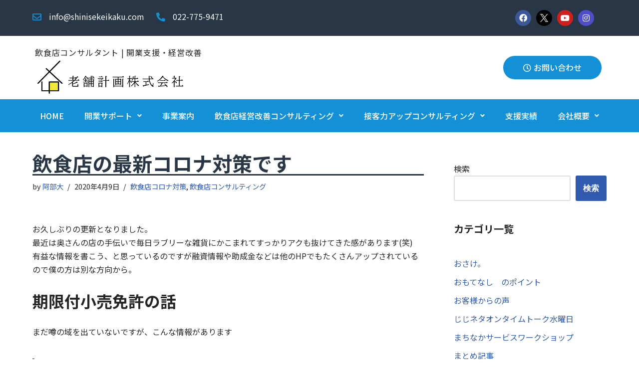

--- FILE ---
content_type: text/html; charset=UTF-8
request_url: https://shinisekeikaku.com/2020/04/09/2020-04-09/
body_size: 24543
content:
<!DOCTYPE html>
<html dir="ltr" lang="ja" prefix="og: https://ogp.me/ns#">

<head>
	
	<meta charset="UTF-8">
	<meta name="viewport" content="width=device-width, initial-scale=1, minimum-scale=1">
	<link rel="profile" href="https://gmpg.org/xfn/11">
		<title>飲食店の最新コロナ対策です | 老舗計画株式会社</title>

		<!-- All in One SEO 4.5.0 - aioseo.com -->
		<meta name="description" content="お久しぶりの更新となりました。最近は奥さんの店の手伝いで毎日ラブリーな雑貨にかこまれてすっかりアクも抜けてきた" />
		<meta name="robots" content="max-image-preview:large" />
		<link rel="canonical" href="https://shinisekeikaku.com/2020/04/09/2020-04-09/" />
		<meta name="generator" content="All in One SEO (AIOSEO) 4.5.0" />
		<meta property="og:locale" content="ja_JP" />
		<meta property="og:site_name" content="老舗計画株式会社 | 仙台 | 飲食店コンサルタント | 飲食店開業 ・ 改善のお手伝い" />
		<meta property="og:type" content="article" />
		<meta property="og:title" content="飲食店の最新コロナ対策です | 老舗計画株式会社" />
		<meta property="og:description" content="お久しぶりの更新となりました。最近は奥さんの店の手伝いで毎日ラブリーな雑貨にかこまれてすっかりアクも抜けてきた" />
		<meta property="og:url" content="https://shinisekeikaku.com/2020/04/09/2020-04-09/" />
		<meta property="og:image" content="https://shinisekeikaku.com/wp-content/uploads/2022/05/logo.png" />
		<meta property="og:image:secure_url" content="https://shinisekeikaku.com/wp-content/uploads/2022/05/logo.png" />
		<meta property="og:image:width" content="500" />
		<meta property="og:image:height" content="133" />
		<meta property="article:published_time" content="2020-04-09T02:11:35+00:00" />
		<meta property="article:modified_time" content="2020-04-09T02:11:35+00:00" />
		<meta property="article:publisher" content="https://www.facebook.com/adabedai/" />
		<meta name="twitter:card" content="summary" />
		<meta name="twitter:site" content="@daisanzi" />
		<meta name="twitter:title" content="飲食店の最新コロナ対策です | 老舗計画株式会社" />
		<meta name="twitter:description" content="お久しぶりの更新となりました。最近は奥さんの店の手伝いで毎日ラブリーな雑貨にかこまれてすっかりアクも抜けてきた" />
		<meta name="twitter:creator" content="@daisanzi" />
		<meta name="twitter:image" content="https://shinisekeikaku.com/wp-content/uploads/2022/04/cropped-logo221x335.png" />
		<script type="application/ld+json" class="aioseo-schema">
			{"@context":"https:\/\/schema.org","@graph":[{"@type":"BlogPosting","@id":"https:\/\/shinisekeikaku.com\/2020\/04\/09\/2020-04-09\/#blogposting","name":"\u98f2\u98df\u5e97\u306e\u6700\u65b0\u30b3\u30ed\u30ca\u5bfe\u7b56\u3067\u3059 | \u8001\u8217\u8a08\u753b\u682a\u5f0f\u4f1a\u793e","headline":"\u98f2\u98df\u5e97\u306e\u6700\u65b0\u30b3\u30ed\u30ca\u5bfe\u7b56\u3067\u3059","author":{"@id":"https:\/\/shinisekeikaku.com\/author\/abedai\/#author"},"publisher":{"@id":"https:\/\/shinisekeikaku.com\/#organization"},"image":{"@type":"ImageObject","url":"https:\/\/shinisekeikaku.com\/wp-content\/uploads\/2022\/05\/logo.png","@id":"https:\/\/shinisekeikaku.com\/#articleImage","width":500,"height":133,"caption":"\u98f2\u98df\u5e97\u30b3\u30f3\u30b5\u30eb\u30c6\u30a3\u30f3\u30b0 \u8001\u8217\u8a08\u753b\u682a\u5f0f\u4f1a\u793e\u306e\u30ed\u30b4\u30de\u30fc\u30af"},"datePublished":"2020-04-09T02:11:35+09:00","dateModified":"2020-04-09T02:11:35+09:00","inLanguage":"ja","mainEntityOfPage":{"@id":"https:\/\/shinisekeikaku.com\/2020\/04\/09\/2020-04-09\/#webpage"},"isPartOf":{"@id":"https:\/\/shinisekeikaku.com\/2020\/04\/09\/2020-04-09\/#webpage"},"articleSection":"\u98f2\u98df\u5e97\u30b3\u30ed\u30ca\u5bfe\u7b56, \u98f2\u98df\u5e97\u30b3\u30f3\u30b5\u30eb\u30c6\u30a3\u30f3\u30b0"},{"@type":"BreadcrumbList","@id":"https:\/\/shinisekeikaku.com\/2020\/04\/09\/2020-04-09\/#breadcrumblist","itemListElement":[{"@type":"ListItem","@id":"https:\/\/shinisekeikaku.com\/#listItem","position":1,"name":"\u5bb6","item":"https:\/\/shinisekeikaku.com\/","nextItem":"https:\/\/shinisekeikaku.com\/2020\/#listItem"},{"@type":"ListItem","@id":"https:\/\/shinisekeikaku.com\/2020\/#listItem","position":2,"name":"2020","item":"https:\/\/shinisekeikaku.com\/2020\/","nextItem":"https:\/\/shinisekeikaku.com\/2020\/04\/#listItem","previousItem":"https:\/\/shinisekeikaku.com\/#listItem"},{"@type":"ListItem","@id":"https:\/\/shinisekeikaku.com\/2020\/04\/#listItem","position":3,"name":"April","item":"https:\/\/shinisekeikaku.com\/2020\/04\/","nextItem":"https:\/\/shinisekeikaku.com\/2020\/04\/09\/2020-04-09\/#listItem","previousItem":"https:\/\/shinisekeikaku.com\/2020\/#listItem"},{"@type":"ListItem","@id":"https:\/\/shinisekeikaku.com\/2020\/04\/09\/2020-04-09\/#listItem","position":4,"name":"9","item":"https:\/\/shinisekeikaku.com\/2020\/04\/09\/2020-04-09\/","nextItem":"https:\/\/shinisekeikaku.com\/2020\/04\/09\/2020-04-09\/#listItem","previousItem":"https:\/\/shinisekeikaku.com\/2020\/04\/#listItem"},{"@type":"ListItem","@id":"https:\/\/shinisekeikaku.com\/2020\/04\/09\/2020-04-09\/#listItem","position":5,"name":"\u98f2\u98df\u5e97\u306e\u6700\u65b0\u30b3\u30ed\u30ca\u5bfe\u7b56\u3067\u3059","previousItem":"https:\/\/shinisekeikaku.com\/2020\/04\/09\/2020-04-09\/#listItem"}]},{"@type":"Organization","@id":"https:\/\/shinisekeikaku.com\/#organization","name":"\u8001\u8217\u8a08\u753b\u682a\u5f0f\u4f1a\u793e","url":"https:\/\/shinisekeikaku.com\/","logo":{"@type":"ImageObject","url":"https:\/\/shinisekeikaku.com\/wp-content\/uploads\/2022\/05\/logo.png","@id":"https:\/\/shinisekeikaku.com\/2020\/04\/09\/2020-04-09\/#organizationLogo","width":500,"height":133,"caption":"\u98f2\u98df\u5e97\u30b3\u30f3\u30b5\u30eb\u30c6\u30a3\u30f3\u30b0 \u8001\u8217\u8a08\u753b\u682a\u5f0f\u4f1a\u793e\u306e\u30ed\u30b4\u30de\u30fc\u30af"},"image":{"@id":"https:\/\/shinisekeikaku.com\/#organizationLogo"},"sameAs":["https:\/\/www.facebook.com\/adabedai\/","https:\/\/twitter.com\/daisanzi?ref_src=twsrcgoogletwcampserptwgrauthor&fbclid=IwAR19Ocu4fPjDfjoc1hSvoONJHl25NK-t94h9ccEPht2K_SOfzxH14zKYe5c","https:\/\/www.instagram.com\/abedaikun\/","https:\/\/www.youtube.com\/channel\/UCCG8BugVeXzqiTCCPw7SJaQ"]},{"@type":"Person","@id":"https:\/\/shinisekeikaku.com\/author\/abedai\/#author","url":"https:\/\/shinisekeikaku.com\/author\/abedai\/","name":"\u963f\u90e8\u5927","image":{"@type":"ImageObject","@id":"https:\/\/shinisekeikaku.com\/2020\/04\/09\/2020-04-09\/#authorImage","url":"https:\/\/secure.gravatar.com\/avatar\/558660f392ce0adca88840e725907a75?s=96&d=mm&r=g","width":96,"height":96,"caption":"\u963f\u90e8\u5927"}},{"@type":"WebPage","@id":"https:\/\/shinisekeikaku.com\/2020\/04\/09\/2020-04-09\/#webpage","url":"https:\/\/shinisekeikaku.com\/2020\/04\/09\/2020-04-09\/","name":"\u98f2\u98df\u5e97\u306e\u6700\u65b0\u30b3\u30ed\u30ca\u5bfe\u7b56\u3067\u3059 | \u8001\u8217\u8a08\u753b\u682a\u5f0f\u4f1a\u793e","description":"\u304a\u4e45\u3057\u3076\u308a\u306e\u66f4\u65b0\u3068\u306a\u308a\u307e\u3057\u305f\u3002\u6700\u8fd1\u306f\u5965\u3055\u3093\u306e\u5e97\u306e\u624b\u4f1d\u3044\u3067\u6bce\u65e5\u30e9\u30d6\u30ea\u30fc\u306a\u96d1\u8ca8\u306b\u304b\u3053\u307e\u308c\u3066\u3059\u3063\u304b\u308a\u30a2\u30af\u3082\u629c\u3051\u3066\u304d\u305f","inLanguage":"ja","isPartOf":{"@id":"https:\/\/shinisekeikaku.com\/#website"},"breadcrumb":{"@id":"https:\/\/shinisekeikaku.com\/2020\/04\/09\/2020-04-09\/#breadcrumblist"},"author":{"@id":"https:\/\/shinisekeikaku.com\/author\/abedai\/#author"},"creator":{"@id":"https:\/\/shinisekeikaku.com\/author\/abedai\/#author"},"datePublished":"2020-04-09T02:11:35+09:00","dateModified":"2020-04-09T02:11:35+09:00"},{"@type":"WebSite","@id":"https:\/\/shinisekeikaku.com\/#website","url":"https:\/\/shinisekeikaku.com\/","name":"\u8001\u8217\u8a08\u753b\u682a\u5f0f\u4f1a\u793e","description":"\u4ed9\u53f0 | \u98f2\u98df\u5e97\u30b3\u30f3\u30b5\u30eb\u30bf\u30f3\u30c8 | \u98f2\u98df\u5e97\u958b\u696d \u30fb \u6539\u5584\u306e\u304a\u624b\u4f1d\u3044","inLanguage":"ja","publisher":{"@id":"https:\/\/shinisekeikaku.com\/#organization"}}]}
		</script>
		<!-- All in One SEO -->

<link rel="alternate" type="application/rss+xml" title="老舗計画株式会社 &raquo; フィード" href="https://shinisekeikaku.com/feed/" />
<link rel="alternate" type="application/rss+xml" title="老舗計画株式会社 &raquo; コメントフィード" href="https://shinisekeikaku.com/comments/feed/" />
<script type="text/javascript">
/* <![CDATA[ */
window._wpemojiSettings = {"baseUrl":"https:\/\/s.w.org\/images\/core\/emoji\/14.0.0\/72x72\/","ext":".png","svgUrl":"https:\/\/s.w.org\/images\/core\/emoji\/14.0.0\/svg\/","svgExt":".svg","source":{"concatemoji":"https:\/\/shinisekeikaku.com\/wp-includes\/js\/wp-emoji-release.min.js?ver=6.4.7"}};
/*! This file is auto-generated */
!function(i,n){var o,s,e;function c(e){try{var t={supportTests:e,timestamp:(new Date).valueOf()};sessionStorage.setItem(o,JSON.stringify(t))}catch(e){}}function p(e,t,n){e.clearRect(0,0,e.canvas.width,e.canvas.height),e.fillText(t,0,0);var t=new Uint32Array(e.getImageData(0,0,e.canvas.width,e.canvas.height).data),r=(e.clearRect(0,0,e.canvas.width,e.canvas.height),e.fillText(n,0,0),new Uint32Array(e.getImageData(0,0,e.canvas.width,e.canvas.height).data));return t.every(function(e,t){return e===r[t]})}function u(e,t,n){switch(t){case"flag":return n(e,"\ud83c\udff3\ufe0f\u200d\u26a7\ufe0f","\ud83c\udff3\ufe0f\u200b\u26a7\ufe0f")?!1:!n(e,"\ud83c\uddfa\ud83c\uddf3","\ud83c\uddfa\u200b\ud83c\uddf3")&&!n(e,"\ud83c\udff4\udb40\udc67\udb40\udc62\udb40\udc65\udb40\udc6e\udb40\udc67\udb40\udc7f","\ud83c\udff4\u200b\udb40\udc67\u200b\udb40\udc62\u200b\udb40\udc65\u200b\udb40\udc6e\u200b\udb40\udc67\u200b\udb40\udc7f");case"emoji":return!n(e,"\ud83e\udef1\ud83c\udffb\u200d\ud83e\udef2\ud83c\udfff","\ud83e\udef1\ud83c\udffb\u200b\ud83e\udef2\ud83c\udfff")}return!1}function f(e,t,n){var r="undefined"!=typeof WorkerGlobalScope&&self instanceof WorkerGlobalScope?new OffscreenCanvas(300,150):i.createElement("canvas"),a=r.getContext("2d",{willReadFrequently:!0}),o=(a.textBaseline="top",a.font="600 32px Arial",{});return e.forEach(function(e){o[e]=t(a,e,n)}),o}function t(e){var t=i.createElement("script");t.src=e,t.defer=!0,i.head.appendChild(t)}"undefined"!=typeof Promise&&(o="wpEmojiSettingsSupports",s=["flag","emoji"],n.supports={everything:!0,everythingExceptFlag:!0},e=new Promise(function(e){i.addEventListener("DOMContentLoaded",e,{once:!0})}),new Promise(function(t){var n=function(){try{var e=JSON.parse(sessionStorage.getItem(o));if("object"==typeof e&&"number"==typeof e.timestamp&&(new Date).valueOf()<e.timestamp+604800&&"object"==typeof e.supportTests)return e.supportTests}catch(e){}return null}();if(!n){if("undefined"!=typeof Worker&&"undefined"!=typeof OffscreenCanvas&&"undefined"!=typeof URL&&URL.createObjectURL&&"undefined"!=typeof Blob)try{var e="postMessage("+f.toString()+"("+[JSON.stringify(s),u.toString(),p.toString()].join(",")+"));",r=new Blob([e],{type:"text/javascript"}),a=new Worker(URL.createObjectURL(r),{name:"wpTestEmojiSupports"});return void(a.onmessage=function(e){c(n=e.data),a.terminate(),t(n)})}catch(e){}c(n=f(s,u,p))}t(n)}).then(function(e){for(var t in e)n.supports[t]=e[t],n.supports.everything=n.supports.everything&&n.supports[t],"flag"!==t&&(n.supports.everythingExceptFlag=n.supports.everythingExceptFlag&&n.supports[t]);n.supports.everythingExceptFlag=n.supports.everythingExceptFlag&&!n.supports.flag,n.DOMReady=!1,n.readyCallback=function(){n.DOMReady=!0}}).then(function(){return e}).then(function(){var e;n.supports.everything||(n.readyCallback(),(e=n.source||{}).concatemoji?t(e.concatemoji):e.wpemoji&&e.twemoji&&(t(e.twemoji),t(e.wpemoji)))}))}((window,document),window._wpemojiSettings);
/* ]]> */
</script>
<style id='wp-emoji-styles-inline-css' type='text/css'>

	img.wp-smiley, img.emoji {
		display: inline !important;
		border: none !important;
		box-shadow: none !important;
		height: 1em !important;
		width: 1em !important;
		margin: 0 0.07em !important;
		vertical-align: -0.1em !important;
		background: none !important;
		padding: 0 !important;
	}
</style>
<link rel='stylesheet' id='wp-block-library-css' href='https://shinisekeikaku.com/wp-includes/css/dist/block-library/style.min.css?ver=6.4.7' type='text/css' media='all' />
<style id='classic-theme-styles-inline-css' type='text/css'>
/*! This file is auto-generated */
.wp-block-button__link{color:#fff;background-color:#32373c;border-radius:9999px;box-shadow:none;text-decoration:none;padding:calc(.667em + 2px) calc(1.333em + 2px);font-size:1.125em}.wp-block-file__button{background:#32373c;color:#fff;text-decoration:none}
</style>
<style id='global-styles-inline-css' type='text/css'>
body{--wp--preset--color--black: #000000;--wp--preset--color--cyan-bluish-gray: #abb8c3;--wp--preset--color--white: #ffffff;--wp--preset--color--pale-pink: #f78da7;--wp--preset--color--vivid-red: #cf2e2e;--wp--preset--color--luminous-vivid-orange: #ff6900;--wp--preset--color--luminous-vivid-amber: #fcb900;--wp--preset--color--light-green-cyan: #7bdcb5;--wp--preset--color--vivid-green-cyan: #00d084;--wp--preset--color--pale-cyan-blue: #8ed1fc;--wp--preset--color--vivid-cyan-blue: #0693e3;--wp--preset--color--vivid-purple: #9b51e0;--wp--preset--color--neve-link-color: var(--nv-primary-accent);--wp--preset--color--neve-link-hover-color: var(--nv-secondary-accent);--wp--preset--color--nv-site-bg: var(--nv-site-bg);--wp--preset--color--nv-light-bg: var(--nv-light-bg);--wp--preset--color--nv-dark-bg: var(--nv-dark-bg);--wp--preset--color--neve-text-color: var(--nv-text-color);--wp--preset--color--nv-text-dark-bg: var(--nv-text-dark-bg);--wp--preset--color--nv-c-1: var(--nv-c-1);--wp--preset--color--nv-c-2: var(--nv-c-2);--wp--preset--gradient--vivid-cyan-blue-to-vivid-purple: linear-gradient(135deg,rgba(6,147,227,1) 0%,rgb(155,81,224) 100%);--wp--preset--gradient--light-green-cyan-to-vivid-green-cyan: linear-gradient(135deg,rgb(122,220,180) 0%,rgb(0,208,130) 100%);--wp--preset--gradient--luminous-vivid-amber-to-luminous-vivid-orange: linear-gradient(135deg,rgba(252,185,0,1) 0%,rgba(255,105,0,1) 100%);--wp--preset--gradient--luminous-vivid-orange-to-vivid-red: linear-gradient(135deg,rgba(255,105,0,1) 0%,rgb(207,46,46) 100%);--wp--preset--gradient--very-light-gray-to-cyan-bluish-gray: linear-gradient(135deg,rgb(238,238,238) 0%,rgb(169,184,195) 100%);--wp--preset--gradient--cool-to-warm-spectrum: linear-gradient(135deg,rgb(74,234,220) 0%,rgb(151,120,209) 20%,rgb(207,42,186) 40%,rgb(238,44,130) 60%,rgb(251,105,98) 80%,rgb(254,248,76) 100%);--wp--preset--gradient--blush-light-purple: linear-gradient(135deg,rgb(255,206,236) 0%,rgb(152,150,240) 100%);--wp--preset--gradient--blush-bordeaux: linear-gradient(135deg,rgb(254,205,165) 0%,rgb(254,45,45) 50%,rgb(107,0,62) 100%);--wp--preset--gradient--luminous-dusk: linear-gradient(135deg,rgb(255,203,112) 0%,rgb(199,81,192) 50%,rgb(65,88,208) 100%);--wp--preset--gradient--pale-ocean: linear-gradient(135deg,rgb(255,245,203) 0%,rgb(182,227,212) 50%,rgb(51,167,181) 100%);--wp--preset--gradient--electric-grass: linear-gradient(135deg,rgb(202,248,128) 0%,rgb(113,206,126) 100%);--wp--preset--gradient--midnight: linear-gradient(135deg,rgb(2,3,129) 0%,rgb(40,116,252) 100%);--wp--preset--font-size--small: 13px;--wp--preset--font-size--medium: 20px;--wp--preset--font-size--large: 36px;--wp--preset--font-size--x-large: 42px;--wp--preset--spacing--20: 0.44rem;--wp--preset--spacing--30: 0.67rem;--wp--preset--spacing--40: 1rem;--wp--preset--spacing--50: 1.5rem;--wp--preset--spacing--60: 2.25rem;--wp--preset--spacing--70: 3.38rem;--wp--preset--spacing--80: 5.06rem;--wp--preset--shadow--natural: 6px 6px 9px rgba(0, 0, 0, 0.2);--wp--preset--shadow--deep: 12px 12px 50px rgba(0, 0, 0, 0.4);--wp--preset--shadow--sharp: 6px 6px 0px rgba(0, 0, 0, 0.2);--wp--preset--shadow--outlined: 6px 6px 0px -3px rgba(255, 255, 255, 1), 6px 6px rgba(0, 0, 0, 1);--wp--preset--shadow--crisp: 6px 6px 0px rgba(0, 0, 0, 1);}:where(.is-layout-flex){gap: 0.5em;}:where(.is-layout-grid){gap: 0.5em;}body .is-layout-flow > .alignleft{float: left;margin-inline-start: 0;margin-inline-end: 2em;}body .is-layout-flow > .alignright{float: right;margin-inline-start: 2em;margin-inline-end: 0;}body .is-layout-flow > .aligncenter{margin-left: auto !important;margin-right: auto !important;}body .is-layout-constrained > .alignleft{float: left;margin-inline-start: 0;margin-inline-end: 2em;}body .is-layout-constrained > .alignright{float: right;margin-inline-start: 2em;margin-inline-end: 0;}body .is-layout-constrained > .aligncenter{margin-left: auto !important;margin-right: auto !important;}body .is-layout-constrained > :where(:not(.alignleft):not(.alignright):not(.alignfull)){max-width: var(--wp--style--global--content-size);margin-left: auto !important;margin-right: auto !important;}body .is-layout-constrained > .alignwide{max-width: var(--wp--style--global--wide-size);}body .is-layout-flex{display: flex;}body .is-layout-flex{flex-wrap: wrap;align-items: center;}body .is-layout-flex > *{margin: 0;}body .is-layout-grid{display: grid;}body .is-layout-grid > *{margin: 0;}:where(.wp-block-columns.is-layout-flex){gap: 2em;}:where(.wp-block-columns.is-layout-grid){gap: 2em;}:where(.wp-block-post-template.is-layout-flex){gap: 1.25em;}:where(.wp-block-post-template.is-layout-grid){gap: 1.25em;}.has-black-color{color: var(--wp--preset--color--black) !important;}.has-cyan-bluish-gray-color{color: var(--wp--preset--color--cyan-bluish-gray) !important;}.has-white-color{color: var(--wp--preset--color--white) !important;}.has-pale-pink-color{color: var(--wp--preset--color--pale-pink) !important;}.has-vivid-red-color{color: var(--wp--preset--color--vivid-red) !important;}.has-luminous-vivid-orange-color{color: var(--wp--preset--color--luminous-vivid-orange) !important;}.has-luminous-vivid-amber-color{color: var(--wp--preset--color--luminous-vivid-amber) !important;}.has-light-green-cyan-color{color: var(--wp--preset--color--light-green-cyan) !important;}.has-vivid-green-cyan-color{color: var(--wp--preset--color--vivid-green-cyan) !important;}.has-pale-cyan-blue-color{color: var(--wp--preset--color--pale-cyan-blue) !important;}.has-vivid-cyan-blue-color{color: var(--wp--preset--color--vivid-cyan-blue) !important;}.has-vivid-purple-color{color: var(--wp--preset--color--vivid-purple) !important;}.has-black-background-color{background-color: var(--wp--preset--color--black) !important;}.has-cyan-bluish-gray-background-color{background-color: var(--wp--preset--color--cyan-bluish-gray) !important;}.has-white-background-color{background-color: var(--wp--preset--color--white) !important;}.has-pale-pink-background-color{background-color: var(--wp--preset--color--pale-pink) !important;}.has-vivid-red-background-color{background-color: var(--wp--preset--color--vivid-red) !important;}.has-luminous-vivid-orange-background-color{background-color: var(--wp--preset--color--luminous-vivid-orange) !important;}.has-luminous-vivid-amber-background-color{background-color: var(--wp--preset--color--luminous-vivid-amber) !important;}.has-light-green-cyan-background-color{background-color: var(--wp--preset--color--light-green-cyan) !important;}.has-vivid-green-cyan-background-color{background-color: var(--wp--preset--color--vivid-green-cyan) !important;}.has-pale-cyan-blue-background-color{background-color: var(--wp--preset--color--pale-cyan-blue) !important;}.has-vivid-cyan-blue-background-color{background-color: var(--wp--preset--color--vivid-cyan-blue) !important;}.has-vivid-purple-background-color{background-color: var(--wp--preset--color--vivid-purple) !important;}.has-black-border-color{border-color: var(--wp--preset--color--black) !important;}.has-cyan-bluish-gray-border-color{border-color: var(--wp--preset--color--cyan-bluish-gray) !important;}.has-white-border-color{border-color: var(--wp--preset--color--white) !important;}.has-pale-pink-border-color{border-color: var(--wp--preset--color--pale-pink) !important;}.has-vivid-red-border-color{border-color: var(--wp--preset--color--vivid-red) !important;}.has-luminous-vivid-orange-border-color{border-color: var(--wp--preset--color--luminous-vivid-orange) !important;}.has-luminous-vivid-amber-border-color{border-color: var(--wp--preset--color--luminous-vivid-amber) !important;}.has-light-green-cyan-border-color{border-color: var(--wp--preset--color--light-green-cyan) !important;}.has-vivid-green-cyan-border-color{border-color: var(--wp--preset--color--vivid-green-cyan) !important;}.has-pale-cyan-blue-border-color{border-color: var(--wp--preset--color--pale-cyan-blue) !important;}.has-vivid-cyan-blue-border-color{border-color: var(--wp--preset--color--vivid-cyan-blue) !important;}.has-vivid-purple-border-color{border-color: var(--wp--preset--color--vivid-purple) !important;}.has-vivid-cyan-blue-to-vivid-purple-gradient-background{background: var(--wp--preset--gradient--vivid-cyan-blue-to-vivid-purple) !important;}.has-light-green-cyan-to-vivid-green-cyan-gradient-background{background: var(--wp--preset--gradient--light-green-cyan-to-vivid-green-cyan) !important;}.has-luminous-vivid-amber-to-luminous-vivid-orange-gradient-background{background: var(--wp--preset--gradient--luminous-vivid-amber-to-luminous-vivid-orange) !important;}.has-luminous-vivid-orange-to-vivid-red-gradient-background{background: var(--wp--preset--gradient--luminous-vivid-orange-to-vivid-red) !important;}.has-very-light-gray-to-cyan-bluish-gray-gradient-background{background: var(--wp--preset--gradient--very-light-gray-to-cyan-bluish-gray) !important;}.has-cool-to-warm-spectrum-gradient-background{background: var(--wp--preset--gradient--cool-to-warm-spectrum) !important;}.has-blush-light-purple-gradient-background{background: var(--wp--preset--gradient--blush-light-purple) !important;}.has-blush-bordeaux-gradient-background{background: var(--wp--preset--gradient--blush-bordeaux) !important;}.has-luminous-dusk-gradient-background{background: var(--wp--preset--gradient--luminous-dusk) !important;}.has-pale-ocean-gradient-background{background: var(--wp--preset--gradient--pale-ocean) !important;}.has-electric-grass-gradient-background{background: var(--wp--preset--gradient--electric-grass) !important;}.has-midnight-gradient-background{background: var(--wp--preset--gradient--midnight) !important;}.has-small-font-size{font-size: var(--wp--preset--font-size--small) !important;}.has-medium-font-size{font-size: var(--wp--preset--font-size--medium) !important;}.has-large-font-size{font-size: var(--wp--preset--font-size--large) !important;}.has-x-large-font-size{font-size: var(--wp--preset--font-size--x-large) !important;}
.wp-block-navigation a:where(:not(.wp-element-button)){color: inherit;}
:where(.wp-block-post-template.is-layout-flex){gap: 1.25em;}:where(.wp-block-post-template.is-layout-grid){gap: 1.25em;}
:where(.wp-block-columns.is-layout-flex){gap: 2em;}:where(.wp-block-columns.is-layout-grid){gap: 2em;}
.wp-block-pullquote{font-size: 1.5em;line-height: 1.6;}
</style>
<link rel='stylesheet' id='contact-form-7-css' href='https://shinisekeikaku.com/wp-content/plugins/contact-form-7/includes/css/styles.css?ver=5.8.2' type='text/css' media='all' />
<link rel='stylesheet' id='dashicons-css' href='https://shinisekeikaku.com/wp-includes/css/dashicons.min.css?ver=6.4.7' type='text/css' media='all' />
<link rel='stylesheet' id='to-top-css' href='https://shinisekeikaku.com/wp-content/plugins/to-top/public/css/to-top-public.css?ver=2.5.2' type='text/css' media='all' />
<link rel='stylesheet' id='hfe-style-css' href='https://shinisekeikaku.com/wp-content/plugins/header-footer-elementor/assets/css/header-footer-elementor.css?ver=1.6.17' type='text/css' media='all' />
<link rel='stylesheet' id='elementor-icons-css' href='https://shinisekeikaku.com/wp-content/plugins/elementor/assets/lib/eicons/css/elementor-icons.min.css?ver=5.23.0' type='text/css' media='all' />
<link rel='stylesheet' id='elementor-frontend-css' href='https://shinisekeikaku.com/wp-content/plugins/elementor/assets/css/frontend-lite.min.css?ver=3.17.3' type='text/css' media='all' />
<style id='elementor-frontend-inline-css' type='text/css'>
@-webkit-keyframes ha_fadeIn{0%{opacity:0}to{opacity:1}}@keyframes ha_fadeIn{0%{opacity:0}to{opacity:1}}@-webkit-keyframes ha_zoomIn{0%{opacity:0;-webkit-transform:scale3d(.3,.3,.3);transform:scale3d(.3,.3,.3)}50%{opacity:1}}@keyframes ha_zoomIn{0%{opacity:0;-webkit-transform:scale3d(.3,.3,.3);transform:scale3d(.3,.3,.3)}50%{opacity:1}}@-webkit-keyframes ha_rollIn{0%{opacity:0;-webkit-transform:translate3d(-100%,0,0) rotate3d(0,0,1,-120deg);transform:translate3d(-100%,0,0) rotate3d(0,0,1,-120deg)}to{opacity:1}}@keyframes ha_rollIn{0%{opacity:0;-webkit-transform:translate3d(-100%,0,0) rotate3d(0,0,1,-120deg);transform:translate3d(-100%,0,0) rotate3d(0,0,1,-120deg)}to{opacity:1}}@-webkit-keyframes ha_bounce{0%,20%,53%,to{-webkit-animation-timing-function:cubic-bezier(.215,.61,.355,1);animation-timing-function:cubic-bezier(.215,.61,.355,1)}40%,43%{-webkit-transform:translate3d(0,-30px,0) scaleY(1.1);transform:translate3d(0,-30px,0) scaleY(1.1);-webkit-animation-timing-function:cubic-bezier(.755,.05,.855,.06);animation-timing-function:cubic-bezier(.755,.05,.855,.06)}70%{-webkit-transform:translate3d(0,-15px,0) scaleY(1.05);transform:translate3d(0,-15px,0) scaleY(1.05);-webkit-animation-timing-function:cubic-bezier(.755,.05,.855,.06);animation-timing-function:cubic-bezier(.755,.05,.855,.06)}80%{-webkit-transition-timing-function:cubic-bezier(.215,.61,.355,1);transition-timing-function:cubic-bezier(.215,.61,.355,1);-webkit-transform:translate3d(0,0,0) scaleY(.95);transform:translate3d(0,0,0) scaleY(.95)}90%{-webkit-transform:translate3d(0,-4px,0) scaleY(1.02);transform:translate3d(0,-4px,0) scaleY(1.02)}}@keyframes ha_bounce{0%,20%,53%,to{-webkit-animation-timing-function:cubic-bezier(.215,.61,.355,1);animation-timing-function:cubic-bezier(.215,.61,.355,1)}40%,43%{-webkit-transform:translate3d(0,-30px,0) scaleY(1.1);transform:translate3d(0,-30px,0) scaleY(1.1);-webkit-animation-timing-function:cubic-bezier(.755,.05,.855,.06);animation-timing-function:cubic-bezier(.755,.05,.855,.06)}70%{-webkit-transform:translate3d(0,-15px,0) scaleY(1.05);transform:translate3d(0,-15px,0) scaleY(1.05);-webkit-animation-timing-function:cubic-bezier(.755,.05,.855,.06);animation-timing-function:cubic-bezier(.755,.05,.855,.06)}80%{-webkit-transition-timing-function:cubic-bezier(.215,.61,.355,1);transition-timing-function:cubic-bezier(.215,.61,.355,1);-webkit-transform:translate3d(0,0,0) scaleY(.95);transform:translate3d(0,0,0) scaleY(.95)}90%{-webkit-transform:translate3d(0,-4px,0) scaleY(1.02);transform:translate3d(0,-4px,0) scaleY(1.02)}}@-webkit-keyframes ha_bounceIn{0%,20%,40%,60%,80%,to{-webkit-animation-timing-function:cubic-bezier(.215,.61,.355,1);animation-timing-function:cubic-bezier(.215,.61,.355,1)}0%{opacity:0;-webkit-transform:scale3d(.3,.3,.3);transform:scale3d(.3,.3,.3)}20%{-webkit-transform:scale3d(1.1,1.1,1.1);transform:scale3d(1.1,1.1,1.1)}40%{-webkit-transform:scale3d(.9,.9,.9);transform:scale3d(.9,.9,.9)}60%{opacity:1;-webkit-transform:scale3d(1.03,1.03,1.03);transform:scale3d(1.03,1.03,1.03)}80%{-webkit-transform:scale3d(.97,.97,.97);transform:scale3d(.97,.97,.97)}to{opacity:1}}@keyframes ha_bounceIn{0%,20%,40%,60%,80%,to{-webkit-animation-timing-function:cubic-bezier(.215,.61,.355,1);animation-timing-function:cubic-bezier(.215,.61,.355,1)}0%{opacity:0;-webkit-transform:scale3d(.3,.3,.3);transform:scale3d(.3,.3,.3)}20%{-webkit-transform:scale3d(1.1,1.1,1.1);transform:scale3d(1.1,1.1,1.1)}40%{-webkit-transform:scale3d(.9,.9,.9);transform:scale3d(.9,.9,.9)}60%{opacity:1;-webkit-transform:scale3d(1.03,1.03,1.03);transform:scale3d(1.03,1.03,1.03)}80%{-webkit-transform:scale3d(.97,.97,.97);transform:scale3d(.97,.97,.97)}to{opacity:1}}@-webkit-keyframes ha_flipInX{0%{opacity:0;-webkit-transform:perspective(400px) rotate3d(1,0,0,90deg);transform:perspective(400px) rotate3d(1,0,0,90deg);-webkit-animation-timing-function:ease-in;animation-timing-function:ease-in}40%{-webkit-transform:perspective(400px) rotate3d(1,0,0,-20deg);transform:perspective(400px) rotate3d(1,0,0,-20deg);-webkit-animation-timing-function:ease-in;animation-timing-function:ease-in}60%{opacity:1;-webkit-transform:perspective(400px) rotate3d(1,0,0,10deg);transform:perspective(400px) rotate3d(1,0,0,10deg)}80%{-webkit-transform:perspective(400px) rotate3d(1,0,0,-5deg);transform:perspective(400px) rotate3d(1,0,0,-5deg)}}@keyframes ha_flipInX{0%{opacity:0;-webkit-transform:perspective(400px) rotate3d(1,0,0,90deg);transform:perspective(400px) rotate3d(1,0,0,90deg);-webkit-animation-timing-function:ease-in;animation-timing-function:ease-in}40%{-webkit-transform:perspective(400px) rotate3d(1,0,0,-20deg);transform:perspective(400px) rotate3d(1,0,0,-20deg);-webkit-animation-timing-function:ease-in;animation-timing-function:ease-in}60%{opacity:1;-webkit-transform:perspective(400px) rotate3d(1,0,0,10deg);transform:perspective(400px) rotate3d(1,0,0,10deg)}80%{-webkit-transform:perspective(400px) rotate3d(1,0,0,-5deg);transform:perspective(400px) rotate3d(1,0,0,-5deg)}}@-webkit-keyframes ha_flipInY{0%{opacity:0;-webkit-transform:perspective(400px) rotate3d(0,1,0,90deg);transform:perspective(400px) rotate3d(0,1,0,90deg);-webkit-animation-timing-function:ease-in;animation-timing-function:ease-in}40%{-webkit-transform:perspective(400px) rotate3d(0,1,0,-20deg);transform:perspective(400px) rotate3d(0,1,0,-20deg);-webkit-animation-timing-function:ease-in;animation-timing-function:ease-in}60%{opacity:1;-webkit-transform:perspective(400px) rotate3d(0,1,0,10deg);transform:perspective(400px) rotate3d(0,1,0,10deg)}80%{-webkit-transform:perspective(400px) rotate3d(0,1,0,-5deg);transform:perspective(400px) rotate3d(0,1,0,-5deg)}}@keyframes ha_flipInY{0%{opacity:0;-webkit-transform:perspective(400px) rotate3d(0,1,0,90deg);transform:perspective(400px) rotate3d(0,1,0,90deg);-webkit-animation-timing-function:ease-in;animation-timing-function:ease-in}40%{-webkit-transform:perspective(400px) rotate3d(0,1,0,-20deg);transform:perspective(400px) rotate3d(0,1,0,-20deg);-webkit-animation-timing-function:ease-in;animation-timing-function:ease-in}60%{opacity:1;-webkit-transform:perspective(400px) rotate3d(0,1,0,10deg);transform:perspective(400px) rotate3d(0,1,0,10deg)}80%{-webkit-transform:perspective(400px) rotate3d(0,1,0,-5deg);transform:perspective(400px) rotate3d(0,1,0,-5deg)}}@-webkit-keyframes ha_swing{20%{-webkit-transform:rotate3d(0,0,1,15deg);transform:rotate3d(0,0,1,15deg)}40%{-webkit-transform:rotate3d(0,0,1,-10deg);transform:rotate3d(0,0,1,-10deg)}60%{-webkit-transform:rotate3d(0,0,1,5deg);transform:rotate3d(0,0,1,5deg)}80%{-webkit-transform:rotate3d(0,0,1,-5deg);transform:rotate3d(0,0,1,-5deg)}}@keyframes ha_swing{20%{-webkit-transform:rotate3d(0,0,1,15deg);transform:rotate3d(0,0,1,15deg)}40%{-webkit-transform:rotate3d(0,0,1,-10deg);transform:rotate3d(0,0,1,-10deg)}60%{-webkit-transform:rotate3d(0,0,1,5deg);transform:rotate3d(0,0,1,5deg)}80%{-webkit-transform:rotate3d(0,0,1,-5deg);transform:rotate3d(0,0,1,-5deg)}}@-webkit-keyframes ha_slideInDown{0%{visibility:visible;-webkit-transform:translate3d(0,-100%,0);transform:translate3d(0,-100%,0)}}@keyframes ha_slideInDown{0%{visibility:visible;-webkit-transform:translate3d(0,-100%,0);transform:translate3d(0,-100%,0)}}@-webkit-keyframes ha_slideInUp{0%{visibility:visible;-webkit-transform:translate3d(0,100%,0);transform:translate3d(0,100%,0)}}@keyframes ha_slideInUp{0%{visibility:visible;-webkit-transform:translate3d(0,100%,0);transform:translate3d(0,100%,0)}}@-webkit-keyframes ha_slideInLeft{0%{visibility:visible;-webkit-transform:translate3d(-100%,0,0);transform:translate3d(-100%,0,0)}}@keyframes ha_slideInLeft{0%{visibility:visible;-webkit-transform:translate3d(-100%,0,0);transform:translate3d(-100%,0,0)}}@-webkit-keyframes ha_slideInRight{0%{visibility:visible;-webkit-transform:translate3d(100%,0,0);transform:translate3d(100%,0,0)}}@keyframes ha_slideInRight{0%{visibility:visible;-webkit-transform:translate3d(100%,0,0);transform:translate3d(100%,0,0)}}.ha_fadeIn{-webkit-animation-name:ha_fadeIn;animation-name:ha_fadeIn}.ha_zoomIn{-webkit-animation-name:ha_zoomIn;animation-name:ha_zoomIn}.ha_rollIn{-webkit-animation-name:ha_rollIn;animation-name:ha_rollIn}.ha_bounce{-webkit-transform-origin:center bottom;-ms-transform-origin:center bottom;transform-origin:center bottom;-webkit-animation-name:ha_bounce;animation-name:ha_bounce}.ha_bounceIn{-webkit-animation-name:ha_bounceIn;animation-name:ha_bounceIn;-webkit-animation-duration:.75s;-webkit-animation-duration:calc(var(--animate-duration)*.75);animation-duration:.75s;animation-duration:calc(var(--animate-duration)*.75)}.ha_flipInX,.ha_flipInY{-webkit-animation-name:ha_flipInX;animation-name:ha_flipInX;-webkit-backface-visibility:visible!important;backface-visibility:visible!important}.ha_flipInY{-webkit-animation-name:ha_flipInY;animation-name:ha_flipInY}.ha_swing{-webkit-transform-origin:top center;-ms-transform-origin:top center;transform-origin:top center;-webkit-animation-name:ha_swing;animation-name:ha_swing}.ha_slideInDown{-webkit-animation-name:ha_slideInDown;animation-name:ha_slideInDown}.ha_slideInUp{-webkit-animation-name:ha_slideInUp;animation-name:ha_slideInUp}.ha_slideInLeft{-webkit-animation-name:ha_slideInLeft;animation-name:ha_slideInLeft}.ha_slideInRight{-webkit-animation-name:ha_slideInRight;animation-name:ha_slideInRight}.ha-css-transform-yes{-webkit-transition-duration:var(--ha-tfx-transition-duration, .2s);transition-duration:var(--ha-tfx-transition-duration, .2s);-webkit-transition-property:-webkit-transform;transition-property:transform;transition-property:transform,-webkit-transform;-webkit-transform:translate(var(--ha-tfx-translate-x, 0),var(--ha-tfx-translate-y, 0)) scale(var(--ha-tfx-scale-x, 1),var(--ha-tfx-scale-y, 1)) skew(var(--ha-tfx-skew-x, 0),var(--ha-tfx-skew-y, 0)) rotateX(var(--ha-tfx-rotate-x, 0)) rotateY(var(--ha-tfx-rotate-y, 0)) rotateZ(var(--ha-tfx-rotate-z, 0));transform:translate(var(--ha-tfx-translate-x, 0),var(--ha-tfx-translate-y, 0)) scale(var(--ha-tfx-scale-x, 1),var(--ha-tfx-scale-y, 1)) skew(var(--ha-tfx-skew-x, 0),var(--ha-tfx-skew-y, 0)) rotateX(var(--ha-tfx-rotate-x, 0)) rotateY(var(--ha-tfx-rotate-y, 0)) rotateZ(var(--ha-tfx-rotate-z, 0))}.ha-css-transform-yes:hover{-webkit-transform:translate(var(--ha-tfx-translate-x-hover, var(--ha-tfx-translate-x, 0)),var(--ha-tfx-translate-y-hover, var(--ha-tfx-translate-y, 0))) scale(var(--ha-tfx-scale-x-hover, var(--ha-tfx-scale-x, 1)),var(--ha-tfx-scale-y-hover, var(--ha-tfx-scale-y, 1))) skew(var(--ha-tfx-skew-x-hover, var(--ha-tfx-skew-x, 0)),var(--ha-tfx-skew-y-hover, var(--ha-tfx-skew-y, 0))) rotateX(var(--ha-tfx-rotate-x-hover, var(--ha-tfx-rotate-x, 0))) rotateY(var(--ha-tfx-rotate-y-hover, var(--ha-tfx-rotate-y, 0))) rotateZ(var(--ha-tfx-rotate-z-hover, var(--ha-tfx-rotate-z, 0)));transform:translate(var(--ha-tfx-translate-x-hover, var(--ha-tfx-translate-x, 0)),var(--ha-tfx-translate-y-hover, var(--ha-tfx-translate-y, 0))) scale(var(--ha-tfx-scale-x-hover, var(--ha-tfx-scale-x, 1)),var(--ha-tfx-scale-y-hover, var(--ha-tfx-scale-y, 1))) skew(var(--ha-tfx-skew-x-hover, var(--ha-tfx-skew-x, 0)),var(--ha-tfx-skew-y-hover, var(--ha-tfx-skew-y, 0))) rotateX(var(--ha-tfx-rotate-x-hover, var(--ha-tfx-rotate-x, 0))) rotateY(var(--ha-tfx-rotate-y-hover, var(--ha-tfx-rotate-y, 0))) rotateZ(var(--ha-tfx-rotate-z-hover, var(--ha-tfx-rotate-z, 0)))}.happy-addon>.elementor-widget-container{word-wrap:break-word;overflow-wrap:break-word}.happy-addon>.elementor-widget-container,.happy-addon>.elementor-widget-container *{-webkit-box-sizing:border-box;box-sizing:border-box}.happy-addon p:empty{display:none}.happy-addon .elementor-inline-editing{min-height:auto!important}.happy-addon-pro img{max-width:100%;height:auto;-o-object-fit:cover;object-fit:cover}.ha-screen-reader-text{position:absolute;overflow:hidden;clip:rect(1px,1px,1px,1px);margin:-1px;padding:0;width:1px;height:1px;border:0;word-wrap:normal!important;-webkit-clip-path:inset(50%);clip-path:inset(50%)}.ha-has-bg-overlay>.elementor-widget-container{position:relative;z-index:1}.ha-has-bg-overlay>.elementor-widget-container:before{position:absolute;top:0;left:0;z-index:-1;width:100%;height:100%;content:""}.ha-popup--is-enabled .ha-js-popup,.ha-popup--is-enabled .ha-js-popup img{cursor:-webkit-zoom-in!important;cursor:zoom-in!important}.mfp-wrap .mfp-arrow,.mfp-wrap .mfp-close{background-color:transparent}.mfp-wrap .mfp-arrow:focus,.mfp-wrap .mfp-close:focus{outline-width:thin}.ha-advanced-tooltip-enable{position:relative;cursor:pointer;--ha-tooltip-arrow-color:black;--ha-tooltip-arrow-distance:0}.ha-advanced-tooltip-enable .ha-advanced-tooltip-content{position:absolute;z-index:999;display:none;padding:5px 0;width:120px;height:auto;border-radius:6px;background-color:#000;color:#fff;text-align:center;opacity:0}.ha-advanced-tooltip-enable .ha-advanced-tooltip-content::after{position:absolute;border-width:5px;border-style:solid;content:""}.ha-advanced-tooltip-enable .ha-advanced-tooltip-content.no-arrow::after{visibility:hidden}.ha-advanced-tooltip-enable .ha-advanced-tooltip-content.show{display:inline-block;opacity:1}.ha-advanced-tooltip-enable.ha-advanced-tooltip-top .ha-advanced-tooltip-content,body[data-elementor-device-mode=tablet] .ha-advanced-tooltip-enable.ha-advanced-tooltip-tablet-top .ha-advanced-tooltip-content{top:unset;right:0;bottom:calc(101% + var(--ha-tooltip-arrow-distance));left:0;margin:0 auto}.ha-advanced-tooltip-enable.ha-advanced-tooltip-top .ha-advanced-tooltip-content::after,body[data-elementor-device-mode=tablet] .ha-advanced-tooltip-enable.ha-advanced-tooltip-tablet-top .ha-advanced-tooltip-content::after{top:100%;right:unset;bottom:unset;left:50%;border-color:var(--ha-tooltip-arrow-color) transparent transparent transparent;-webkit-transform:translateX(-50%);-ms-transform:translateX(-50%);transform:translateX(-50%)}.ha-advanced-tooltip-enable.ha-advanced-tooltip-bottom .ha-advanced-tooltip-content,body[data-elementor-device-mode=tablet] .ha-advanced-tooltip-enable.ha-advanced-tooltip-tablet-bottom .ha-advanced-tooltip-content{top:calc(101% + var(--ha-tooltip-arrow-distance));right:0;bottom:unset;left:0;margin:0 auto}.ha-advanced-tooltip-enable.ha-advanced-tooltip-bottom .ha-advanced-tooltip-content::after,body[data-elementor-device-mode=tablet] .ha-advanced-tooltip-enable.ha-advanced-tooltip-tablet-bottom .ha-advanced-tooltip-content::after{top:unset;right:unset;bottom:100%;left:50%;border-color:transparent transparent var(--ha-tooltip-arrow-color) transparent;-webkit-transform:translateX(-50%);-ms-transform:translateX(-50%);transform:translateX(-50%)}.ha-advanced-tooltip-enable.ha-advanced-tooltip-left .ha-advanced-tooltip-content,body[data-elementor-device-mode=tablet] .ha-advanced-tooltip-enable.ha-advanced-tooltip-tablet-left .ha-advanced-tooltip-content{top:50%;right:calc(101% + var(--ha-tooltip-arrow-distance));bottom:unset;left:unset;-webkit-transform:translateY(-50%);-ms-transform:translateY(-50%);transform:translateY(-50%)}.ha-advanced-tooltip-enable.ha-advanced-tooltip-left .ha-advanced-tooltip-content::after,body[data-elementor-device-mode=tablet] .ha-advanced-tooltip-enable.ha-advanced-tooltip-tablet-left .ha-advanced-tooltip-content::after{top:50%;right:unset;bottom:unset;left:100%;border-color:transparent transparent transparent var(--ha-tooltip-arrow-color);-webkit-transform:translateY(-50%);-ms-transform:translateY(-50%);transform:translateY(-50%)}.ha-advanced-tooltip-enable.ha-advanced-tooltip-right .ha-advanced-tooltip-content,body[data-elementor-device-mode=tablet] .ha-advanced-tooltip-enable.ha-advanced-tooltip-tablet-right .ha-advanced-tooltip-content{top:50%;right:unset;bottom:unset;left:calc(101% + var(--ha-tooltip-arrow-distance));-webkit-transform:translateY(-50%);-ms-transform:translateY(-50%);transform:translateY(-50%)}.ha-advanced-tooltip-enable.ha-advanced-tooltip-right .ha-advanced-tooltip-content::after,body[data-elementor-device-mode=tablet] .ha-advanced-tooltip-enable.ha-advanced-tooltip-tablet-right .ha-advanced-tooltip-content::after{top:50%;right:100%;bottom:unset;left:unset;border-color:transparent var(--ha-tooltip-arrow-color) transparent transparent;-webkit-transform:translateY(-50%);-ms-transform:translateY(-50%);transform:translateY(-50%)}body[data-elementor-device-mode=mobile] .ha-advanced-tooltip-enable.ha-advanced-tooltip-mobile-top .ha-advanced-tooltip-content{top:unset;right:0;bottom:calc(101% + var(--ha-tooltip-arrow-distance));left:0;margin:0 auto}body[data-elementor-device-mode=mobile] .ha-advanced-tooltip-enable.ha-advanced-tooltip-mobile-top .ha-advanced-tooltip-content::after{top:100%;right:unset;bottom:unset;left:50%;border-color:var(--ha-tooltip-arrow-color) transparent transparent transparent;-webkit-transform:translateX(-50%);-ms-transform:translateX(-50%);transform:translateX(-50%)}body[data-elementor-device-mode=mobile] .ha-advanced-tooltip-enable.ha-advanced-tooltip-mobile-bottom .ha-advanced-tooltip-content{top:calc(101% + var(--ha-tooltip-arrow-distance));right:0;bottom:unset;left:0;margin:0 auto}body[data-elementor-device-mode=mobile] .ha-advanced-tooltip-enable.ha-advanced-tooltip-mobile-bottom .ha-advanced-tooltip-content::after{top:unset;right:unset;bottom:100%;left:50%;border-color:transparent transparent var(--ha-tooltip-arrow-color) transparent;-webkit-transform:translateX(-50%);-ms-transform:translateX(-50%);transform:translateX(-50%)}body[data-elementor-device-mode=mobile] .ha-advanced-tooltip-enable.ha-advanced-tooltip-mobile-left .ha-advanced-tooltip-content{top:50%;right:calc(101% + var(--ha-tooltip-arrow-distance));bottom:unset;left:unset;-webkit-transform:translateY(-50%);-ms-transform:translateY(-50%);transform:translateY(-50%)}body[data-elementor-device-mode=mobile] .ha-advanced-tooltip-enable.ha-advanced-tooltip-mobile-left .ha-advanced-tooltip-content::after{top:50%;right:unset;bottom:unset;left:100%;border-color:transparent transparent transparent var(--ha-tooltip-arrow-color);-webkit-transform:translateY(-50%);-ms-transform:translateY(-50%);transform:translateY(-50%)}body[data-elementor-device-mode=mobile] .ha-advanced-tooltip-enable.ha-advanced-tooltip-mobile-right .ha-advanced-tooltip-content{top:50%;right:unset;bottom:unset;left:calc(101% + var(--ha-tooltip-arrow-distance));-webkit-transform:translateY(-50%);-ms-transform:translateY(-50%);transform:translateY(-50%)}body[data-elementor-device-mode=mobile] .ha-advanced-tooltip-enable.ha-advanced-tooltip-mobile-right .ha-advanced-tooltip-content::after{top:50%;right:100%;bottom:unset;left:unset;border-color:transparent var(--ha-tooltip-arrow-color) transparent transparent;-webkit-transform:translateY(-50%);-ms-transform:translateY(-50%);transform:translateY(-50%)}body.elementor-editor-active .happy-addon.ha-gravityforms .gform_wrapper{display:block!important}.ha-scroll-to-top-wrap.ha-scroll-to-top-hide{display:none}.ha-scroll-to-top-wrap.edit-mode,.ha-scroll-to-top-wrap.single-page-off{display:none!important}.ha-scroll-to-top-button{position:fixed;right:15px;bottom:15px;z-index:9999;display:-webkit-box;display:-webkit-flex;display:-ms-flexbox;display:flex;-webkit-box-align:center;-webkit-align-items:center;align-items:center;-ms-flex-align:center;-webkit-box-pack:center;-ms-flex-pack:center;-webkit-justify-content:center;justify-content:center;width:50px;height:50px;border-radius:50px;background-color:#5636d1;color:#fff;text-align:center;opacity:1;cursor:pointer;-webkit-transition:all .3s;transition:all .3s}.ha-scroll-to-top-button i{color:#fff;font-size:16px}.ha-scroll-to-top-button:hover{background-color:#e2498a}
</style>
<link rel='stylesheet' id='swiper-css' href='https://shinisekeikaku.com/wp-content/plugins/elementor/assets/lib/swiper/css/swiper.min.css?ver=5.3.6' type='text/css' media='all' />
<link rel='stylesheet' id='elementor-post-7-css' href='https://shinisekeikaku.com/wp-content/uploads/elementor/css/post-7.css?ver=1699937127' type='text/css' media='all' />
<link rel='stylesheet' id='font-awesome-5-all-css' href='https://shinisekeikaku.com/wp-content/plugins/elementor/assets/lib/font-awesome/css/all.min.css?ver=3.17.3' type='text/css' media='all' />
<link rel='stylesheet' id='font-awesome-4-shim-css' href='https://shinisekeikaku.com/wp-content/plugins/elementor/assets/lib/font-awesome/css/v4-shims.min.css?ver=3.17.3' type='text/css' media='all' />
<link rel='stylesheet' id='elementor-global-css' href='https://shinisekeikaku.com/wp-content/uploads/elementor/css/global.css?ver=1699937127' type='text/css' media='all' />
<link rel='stylesheet' id='elementor-post-8-css' href='https://shinisekeikaku.com/wp-content/uploads/elementor/css/post-8.css?ver=1701154705' type='text/css' media='all' />
<link rel='stylesheet' id='happy-icons-css' href='https://shinisekeikaku.com/wp-content/plugins/happy-elementor-addons/assets/fonts/style.min.css?ver=3.9.1.1' type='text/css' media='all' />
<link rel='stylesheet' id='font-awesome-css' href='https://shinisekeikaku.com/wp-content/plugins/elementor/assets/lib/font-awesome/css/font-awesome.min.css?ver=4.7.0' type='text/css' media='all' />
<link rel='stylesheet' id='hfe-widgets-style-css' href='https://shinisekeikaku.com/wp-content/plugins/header-footer-elementor/inc/widgets-css/frontend.css?ver=1.6.17' type='text/css' media='all' />
<link rel='stylesheet' id='elementor-post-51-css' href='https://shinisekeikaku.com/wp-content/uploads/elementor/css/post-51.css?ver=1699937128' type='text/css' media='all' />
<link rel='stylesheet' id='neve-style-css' href='https://shinisekeikaku.com/wp-content/themes/neve/style-main-new.min.css?ver=3.7.3' type='text/css' media='all' />
<style id='neve-style-inline-css' type='text/css'>
.nv-meta-list li.meta:not(:last-child):after { content:"/" }.nv-meta-list .no-mobile{
			display:none;
		}.nv-meta-list li.last::after{
			content: ""!important;
		}@media (min-width: 769px) {
			.nv-meta-list .no-mobile {
				display: inline-block;
			}
			.nv-meta-list li.last:not(:last-child)::after {
		 		content: "/" !important;
			}
		}
 :root{ --container: 748px;--postwidth:100%; --primarybtnbg: var(--nv-primary-accent); --primarybtnhoverbg: var(--nv-primary-accent); --primarybtncolor: #fff; --secondarybtncolor: var(--nv-primary-accent); --primarybtnhovercolor: #fff; --secondarybtnhovercolor: var(--nv-primary-accent);--primarybtnborderradius:3px;--secondarybtnborderradius:3px;--secondarybtnborderwidth:3px;--btnpadding:13px 15px;--primarybtnpadding:13px 15px;--secondarybtnpadding:calc(13px - 3px) calc(15px - 3px); --bodyfontfamily: Arial,Helvetica,sans-serif; --bodyfontsize: 15px; --bodylineheight: 1.6; --bodyletterspacing: 0px; --bodyfontweight: 400; --h1fontsize: 36px; --h1fontweight: 700; --h1lineheight: 1.2; --h1letterspacing: 0px; --h1texttransform: none; --h2fontsize: 28px; --h2fontweight: 700; --h2lineheight: 1.3; --h2letterspacing: 0px; --h2texttransform: none; --h3fontsize: 24px; --h3fontweight: 700; --h3lineheight: 1.4; --h3letterspacing: 0px; --h3texttransform: none; --h4fontsize: 20px; --h4fontweight: 700; --h4lineheight: 1.6; --h4letterspacing: 0px; --h4texttransform: none; --h5fontsize: 16px; --h5fontweight: 700; --h5lineheight: 1.6; --h5letterspacing: 0px; --h5texttransform: none; --h6fontsize: 14px; --h6fontweight: 700; --h6lineheight: 1.6; --h6letterspacing: 0px; --h6texttransform: none;--formfieldborderwidth:2px;--formfieldborderradius:3px; --formfieldbgcolor: var(--nv-site-bg); --formfieldbordercolor: #dddddd; --formfieldcolor: var(--nv-text-color);--formfieldpadding:10px 12px; } .single-post-container .alignfull > [class*="__inner-container"], .single-post-container .alignwide > [class*="__inner-container"]{ max-width:718px } .nv-meta-list{ --avatarsize: 20px; } .single .nv-meta-list{ --avatarsize: 20px; } .nv-post-cover{ --height: 250px;--padding:40px 15px;--justify: flex-start; --textalign: left; --valign: center; } .nv-post-cover .nv-title-meta-wrap, .nv-page-title-wrap, .entry-header{ --textalign: left; } .nv-is-boxed.nv-title-meta-wrap{ --padding:40px 15px; --bgcolor: var(--nv-dark-bg); } .nv-overlay{ --opacity: 50; --blendmode: normal; } .nv-is-boxed.nv-comments-wrap{ --padding:20px; } .nv-is-boxed.comment-respond{ --padding:20px; } .nv-single-post-wrap{ --spacing: 60px; } .single:not(.single-product), .page{ --c-vspace:0 0 0 0;; } .global-styled{ --bgcolor: var(--nv-site-bg); } .header-top{ --rowbcolor: var(--nv-light-bg); --color: var(--nv-text-color); --bgcolor: var(--nv-site-bg); } .header-main{ --rowbcolor: var(--nv-light-bg); --color: var(--nv-text-color); --bgcolor: var(--nv-site-bg); } .header-bottom{ --rowbcolor: var(--nv-light-bg); --color: var(--nv-text-color); --bgcolor: var(--nv-site-bg); } .header-menu-sidebar-bg{ --justify: flex-start; --textalign: left;--flexg: 1;--wrapdropdownwidth: auto; --color: var(--nv-text-color); --bgcolor: var(--nv-site-bg); } .header-menu-sidebar{ width: 360px; } .builder-item--logo{ --maxwidth: 120px; --fs: 24px;--padding:10px 0;--margin:0; --textalign: left;--justify: flex-start; } .builder-item--nav-icon,.header-menu-sidebar .close-sidebar-panel .navbar-toggle{ --borderradius:0; } .builder-item--nav-icon{ --label-margin:0 5px 0 0;;--padding:10px 15px;--margin:0; } .builder-item--primary-menu{ --hovercolor: var(--nv-secondary-accent); --hovertextcolor: var(--nv-text-color); --activecolor: var(--nv-primary-accent); --spacing: 20px; --height: 25px;--padding:0;--margin:0; --fontsize: 1em; --lineheight: 1.6; --letterspacing: 0px; --fontweight: 500; --texttransform: none; --iconsize: 1em; } .hfg-is-group.has-primary-menu .inherit-ff{ --inheritedfw: 500; } .footer-top-inner .row{ grid-template-columns:1fr 1fr 1fr; --valign: flex-start; } .footer-top{ --rowbcolor: var(--nv-light-bg); --color: var(--nv-text-color); --bgcolor: var(--nv-site-bg); } .footer-main-inner .row{ grid-template-columns:1fr 1fr 1fr; --valign: flex-start; } .footer-main{ --rowbcolor: var(--nv-light-bg); --color: var(--nv-text-color); --bgcolor: var(--nv-site-bg); } .footer-bottom-inner .row{ grid-template-columns:1fr 1fr 1fr; --valign: flex-start; } .footer-bottom{ --rowbcolor: var(--nv-light-bg); --color: var(--nv-text-dark-bg); --bgcolor: var(--nv-dark-bg); } @media(min-width: 576px){ :root{ --container: 992px;--postwidth:100%;--btnpadding:13px 15px;--primarybtnpadding:13px 15px;--secondarybtnpadding:calc(13px - 3px) calc(15px - 3px); --bodyfontsize: 16px; --bodylineheight: 1.6; --bodyletterspacing: 0px; --h1fontsize: 38px; --h1lineheight: 1.2; --h1letterspacing: 0px; --h2fontsize: 30px; --h2lineheight: 1.2; --h2letterspacing: 0px; --h3fontsize: 26px; --h3lineheight: 1.4; --h3letterspacing: 0px; --h4fontsize: 22px; --h4lineheight: 1.5; --h4letterspacing: 0px; --h5fontsize: 18px; --h5lineheight: 1.6; --h5letterspacing: 0px; --h6fontsize: 14px; --h6lineheight: 1.6; --h6letterspacing: 0px; } .single-post-container .alignfull > [class*="__inner-container"], .single-post-container .alignwide > [class*="__inner-container"]{ max-width:962px } .nv-meta-list{ --avatarsize: 20px; } .single .nv-meta-list{ --avatarsize: 20px; } .nv-post-cover{ --height: 320px;--padding:60px 30px;--justify: flex-start; --textalign: left; --valign: center; } .nv-post-cover .nv-title-meta-wrap, .nv-page-title-wrap, .entry-header{ --textalign: left; } .nv-is-boxed.nv-title-meta-wrap{ --padding:60px 30px; } .nv-is-boxed.nv-comments-wrap{ --padding:30px; } .nv-is-boxed.comment-respond{ --padding:30px; } .nv-single-post-wrap{ --spacing: 60px; } .single:not(.single-product), .page{ --c-vspace:0 0 0 0;; } .header-menu-sidebar-bg{ --justify: flex-start; --textalign: left;--flexg: 1;--wrapdropdownwidth: auto; } .header-menu-sidebar{ width: 360px; } .builder-item--logo{ --maxwidth: 120px; --fs: 24px;--padding:10px 0;--margin:0; --textalign: left;--justify: flex-start; } .builder-item--nav-icon{ --label-margin:0 5px 0 0;;--padding:10px 15px;--margin:0; } .builder-item--primary-menu{ --spacing: 20px; --height: 25px;--padding:0;--margin:0; --fontsize: 1em; --lineheight: 1.6; --letterspacing: 0px; --iconsize: 1em; } }@media(min-width: 960px){ :root{ --container: 1180px;--postwidth:100%;--btnpadding:13px 15px;--primarybtnpadding:13px 15px;--secondarybtnpadding:calc(13px - 3px) calc(15px - 3px); --bodyfontsize: 16px; --bodylineheight: 1.7; --bodyletterspacing: 0px; --h1fontsize: 40px; --h1lineheight: 1.1; --h1letterspacing: 0px; --h2fontsize: 32px; --h2lineheight: 1.2; --h2letterspacing: 0px; --h3fontsize: 28px; --h3lineheight: 1.4; --h3letterspacing: 0px; --h4fontsize: 24px; --h4lineheight: 1.5; --h4letterspacing: 0px; --h5fontsize: 20px; --h5lineheight: 1.6; --h5letterspacing: 0px; --h6fontsize: 16px; --h6lineheight: 1.6; --h6letterspacing: 0px; } body:not(.single):not(.archive):not(.blog):not(.search):not(.error404) .neve-main > .container .col, body.post-type-archive-course .neve-main > .container .col, body.post-type-archive-llms_membership .neve-main > .container .col{ max-width: 100%; } body:not(.single):not(.archive):not(.blog):not(.search):not(.error404) .nv-sidebar-wrap, body.post-type-archive-course .nv-sidebar-wrap, body.post-type-archive-llms_membership .nv-sidebar-wrap{ max-width: 0%; } .neve-main > .archive-container .nv-index-posts.col{ max-width: 100%; } .neve-main > .archive-container .nv-sidebar-wrap{ max-width: 0%; } .neve-main > .single-post-container .nv-single-post-wrap.col{ max-width: 69%; } .single-post-container .alignfull > [class*="__inner-container"], .single-post-container .alignwide > [class*="__inner-container"]{ max-width:784px } .container-fluid.single-post-container .alignfull > [class*="__inner-container"], .container-fluid.single-post-container .alignwide > [class*="__inner-container"]{ max-width:calc(69% + 15px) } .neve-main > .single-post-container .nv-sidebar-wrap{ max-width: 31%; } .nv-meta-list{ --avatarsize: 20px; } .single .nv-meta-list{ --avatarsize: 20px; } .nv-post-cover{ --height: 400px;--padding:60px 40px;--justify: flex-start; --textalign: left; --valign: center; } .nv-post-cover .nv-title-meta-wrap, .nv-page-title-wrap, .entry-header{ --textalign: left; } .nv-is-boxed.nv-title-meta-wrap{ --padding:60px 40px; } .nv-is-boxed.nv-comments-wrap{ --padding:40px; } .nv-is-boxed.comment-respond{ --padding:40px; } .nv-single-post-wrap{ --spacing: 60px; } .single:not(.single-product), .page{ --c-vspace:0 0 0 0;; } .header-menu-sidebar-bg{ --justify: flex-start; --textalign: left;--flexg: 1;--wrapdropdownwidth: auto; } .header-menu-sidebar{ width: 360px; } .builder-item--logo{ --maxwidth: 120px; --fs: 24px;--padding:10px 0;--margin:0; --textalign: left;--justify: flex-start; } .builder-item--nav-icon{ --label-margin:0 5px 0 0;;--padding:10px 15px;--margin:0; } .builder-item--primary-menu{ --spacing: 20px; --height: 25px;--padding:0;--margin:0; --fontsize: 1em; --lineheight: 1.6; --letterspacing: 0px; --iconsize: 1em; } }.nv-content-wrap .elementor a:not(.button):not(.wp-block-file__button){ text-decoration: none; }:root{--nv-primary-accent:#2f5aae;--nv-secondary-accent:#2f5aae;--nv-site-bg:#ffffff;--nv-light-bg:#f4f5f7;--nv-dark-bg:#121212;--nv-text-color:#272626;--nv-text-dark-bg:#ffffff;--nv-c-1:#9463ae;--nv-c-2:#be574b;--nv-fallback-ff:Arial, Helvetica, sans-serif;}
:root{--e-global-color-nvprimaryaccent:#2f5aae;--e-global-color-nvsecondaryaccent:#2f5aae;--e-global-color-nvsitebg:#ffffff;--e-global-color-nvlightbg:#f4f5f7;--e-global-color-nvdarkbg:#121212;--e-global-color-nvtextcolor:#272626;--e-global-color-nvtextdarkbg:#ffffff;--e-global-color-nvc1:#9463ae;--e-global-color-nvc2:#be574b;}
</style>
<link rel='stylesheet' id='chld_thm_cfg_child-css' href='https://shinisekeikaku.com/wp-content/themes/neve-child/style.css?ver=3.2.5.1653528051' type='text/css' media='all' />
<link rel='stylesheet' id='eael-general-css' href='https://shinisekeikaku.com/wp-content/plugins/essential-addons-for-elementor-lite/assets/front-end/css/view/general.min.css?ver=5.8.16' type='text/css' media='all' />
<link rel='stylesheet' id='google-fonts-1-css' href='https://fonts.googleapis.com/css?family=Noto+Sans+JP%3A100%2C100italic%2C200%2C200italic%2C300%2C300italic%2C400%2C400italic%2C500%2C500italic%2C600%2C600italic%2C700%2C700italic%2C800%2C800italic%2C900%2C900italic%7CRoboto%3A100%2C100italic%2C200%2C200italic%2C300%2C300italic%2C400%2C400italic%2C500%2C500italic%2C600%2C600italic%2C700%2C700italic%2C800%2C800italic%2C900%2C900italic&#038;display=auto&#038;ver=6.4.7' type='text/css' media='all' />
<link rel='stylesheet' id='elementor-icons-shared-0-css' href='https://shinisekeikaku.com/wp-content/plugins/elementor/assets/lib/font-awesome/css/fontawesome.min.css?ver=5.15.3' type='text/css' media='all' />
<link rel='stylesheet' id='elementor-icons-fa-regular-css' href='https://shinisekeikaku.com/wp-content/plugins/elementor/assets/lib/font-awesome/css/regular.min.css?ver=5.15.3' type='text/css' media='all' />
<link rel='stylesheet' id='elementor-icons-fa-solid-css' href='https://shinisekeikaku.com/wp-content/plugins/elementor/assets/lib/font-awesome/css/solid.min.css?ver=5.15.3' type='text/css' media='all' />
<link rel='stylesheet' id='elementor-icons-fa-brands-css' href='https://shinisekeikaku.com/wp-content/plugins/elementor/assets/lib/font-awesome/css/brands.min.css?ver=5.15.3' type='text/css' media='all' />
<link rel="preconnect" href="https://fonts.gstatic.com/" crossorigin><script type="text/javascript" src="https://shinisekeikaku.com/wp-includes/js/jquery/jquery.min.js?ver=3.7.1" id="jquery-core-js"></script>
<script type="text/javascript" src="https://shinisekeikaku.com/wp-includes/js/jquery/jquery-migrate.min.js?ver=3.4.1" id="jquery-migrate-js"></script>
<script type="text/javascript" id="to-top-js-extra">
/* <![CDATA[ */
var to_top_options = {"scroll_offset":"100","icon_opacity":"50","style":"icon","icon_type":"dashicons-arrow-up-alt2","icon_color":"#ffffff","icon_bg_color":"#000000","icon_size":"32","border_radius":"5","image":"https:\/\/shinisekeikaku.com\/wp-content\/plugins\/to-top\/admin\/images\/default.png","image_width":"65","image_alt":"","location":"bottom-right","margin_x":"20","margin_y":"20","show_on_admin":"0","enable_autohide":"0","autohide_time":"2","enable_hide_small_device":"0","small_device_max_width":"640","reset":"0"};
/* ]]> */
</script>
<script async type="text/javascript" src="https://shinisekeikaku.com/wp-content/plugins/to-top/public/js/to-top-public.js?ver=2.5.2" id="to-top-js"></script>
<script type="text/javascript" src="https://shinisekeikaku.com/wp-content/plugins/elementor/assets/lib/font-awesome/js/v4-shims.min.js?ver=3.17.3" id="font-awesome-4-shim-js"></script>
<link rel="https://api.w.org/" href="https://shinisekeikaku.com/wp-json/" /><link rel="alternate" type="application/json" href="https://shinisekeikaku.com/wp-json/wp/v2/posts/4011" /><link rel="EditURI" type="application/rsd+xml" title="RSD" href="https://shinisekeikaku.com/xmlrpc.php?rsd" />
<meta name="generator" content="WordPress 6.4.7" />
<link rel='shortlink' href='https://shinisekeikaku.com/?p=4011' />
<link rel="alternate" type="application/json+oembed" href="https://shinisekeikaku.com/wp-json/oembed/1.0/embed?url=https%3A%2F%2Fshinisekeikaku.com%2F2020%2F04%2F09%2F2020-04-09%2F" />
<link rel="alternate" type="text/xml+oembed" href="https://shinisekeikaku.com/wp-json/oembed/1.0/embed?url=https%3A%2F%2Fshinisekeikaku.com%2F2020%2F04%2F09%2F2020-04-09%2F&#038;format=xml" />
<meta name="generator" content="Elementor 3.17.3; features: e_dom_optimization, e_optimized_assets_loading, e_optimized_css_loading, additional_custom_breakpoints; settings: css_print_method-external, google_font-enabled, font_display-auto">
<link rel="icon" href="https://shinisekeikaku.com/wp-content/uploads/2022/04/cropped-logo221x335-32x32.png" sizes="32x32" />
<link rel="icon" href="https://shinisekeikaku.com/wp-content/uploads/2022/04/cropped-logo221x335-192x192.png" sizes="192x192" />
<link rel="apple-touch-icon" href="https://shinisekeikaku.com/wp-content/uploads/2022/04/cropped-logo221x335-180x180.png" />
<meta name="msapplication-TileImage" content="https://shinisekeikaku.com/wp-content/uploads/2022/04/cropped-logo221x335-270x270.png" />

<!-- BEGIN AIWP v5.9.5 Google Analytics 4 - https://deconf.com/analytics-insights-for-wordpress/ -->
<script async src="https://www.googletagmanager.com/gtag/js?id=G-FF5C4HNNV2"></script>
<script>
  window.dataLayer = window.dataLayer || [];
  function gtag(){dataLayer.push(arguments);}
  gtag('js', new Date());
  gtag('config', 'G-FF5C4HNNV2');
  if (window.performance) {
    var timeSincePageLoad = Math.round(performance.now());
    gtag('event', 'timing_complete', {
      'name': 'load',
      'value': timeSincePageLoad,
      'event_category': 'JS Dependencies'
    });
  }
</script>
<!-- END AIWP Google Analytics 4 -->
		<style type="text/css" id="wp-custom-css">
			.wsphoto{
	width:50%;
}
body{
		font-family:"Noto Sans JP";
}

a{
	text-decoration:none!important;
}

.grecaptcha-badge { visibility: hidden; }

/*JP_map 県名非表示*/
#visnames{
	display:none;}

/*site-TOP*/

.head_pr a{
	color:#fff;
}

.head_pr a:hover{
	color:#1490D7;
}

site-title h1{
	width:55%;
	margin-bottom:-20px;
}

site-title p{
	margin-bottom:-5px;
	letter-spacing:0.05em;
}

.intro{
	letter-spacing:0.05em;
	font-weight:400;
	color:#fff;
	text-align:center;
	background:#283645;
	margin-bottom:0px;
}

.cap p{
	letter-spacing:0.05em;
	text-align:center;
	margin-bottom:50px;
	color:#7A7A7A;
	}

/*blog*/

.entry-title{
	border-bottom:3px solid #283645;
	color:#283645;	
	margin-top:-60px;
	padding:40px 0 0;
	font-size:34px;
	font-weight:600;
}

.nv-thumb-wrap{
	text-align:center;
	display:none;
}

.wp-block-image{
	width:30%;
	margin:50px auto;
}

/*news-sec*/

.news_se{
	height:300px;
	overflow:scroll;
}

.news_se table{
	width:100%;
	border:none;
}

.news_se th,
.news_se td{
	border:none;
	padding:0;
	background-color:#fff!important;
}

.news_se th{
	width:30%;
	color:#606060;
	font-weight:600;
	text-align:left;
	font-size:14px;
	vertical-align:middle;
	padding:10px 0 10px 10px;
	border-bottom:1px dotted #e0e0e0;
}


.eael-posted-on::before {
	content:none!important;
}

.news_se td{
	font-weight:300;
	font-size:18px;
	padding:10px 0 10px 10px;
	border-bottom:1px dotted #e0e0e0;
}

table {
  margin: 20px auto;
	width:65%;
}
/*company-p*/
#com_con .company_tit {
	width: 60%;
	margin: 0% auto;
	padding-bottom: 1%;
	font-size: 36px;
	font-weight: normal;
	color: #516570;
	border-bottom: 2px solid #1490D7;
}

#com_con .tbl_company {
	width: 60%;
	border-collapse: collapse;
}

#com_con .tbl_company th {
	width:40%;
	text-align: left;
	background: #F3F6FA;
	border: 1px solid #AAA;
	color: #516570;
	padding: 16px 0 16px 14px;
	font-size: 16px;
	font-weight: normal;
}

#com_con .tbl_company td {
	border: 1px solid #AAA;
	padding: 16px 0 16px 14px;
	color: #516570;
	font-size: 14px;
}

/*contact*/
.wpcf7 {
	color:#54595F;
	text-align:center;
	font-size: 18px;
}

.wpcf7-submit{
	padding:10px 80px!important;
}

.has-spinner{
	display:block!important;
}

.wpcf7-submit{
	margin:auto;
}

/*single-con*/

.page-id-1005 h3 a:hover{
	color:#1490D7!important;
}

.kakaku{
	width:70%!important;
	margin-left:8px;
	margin:0 auto;
}

.kakaku_2{
	width:77%!important;
	margin:0 auto;
}


@media screen and (max-width: 767px) {
	.wsphoto{
	width:100%;
}
	/*blog-mb*/
	.post #comments,
	.post .nv-content-wrap,
	.post .nv-post-navigation{
		width:95%;
		margin:0 auto;
	}
	.entry-title{
	font-size:20px!important;
	}
	.wp-block-image{
		width:90%;
		margin:20px auto;
	}
	/*header*/
	site-title h1{
	width:100%;
	margin-bottom:-30px;
	}
	site-title p{
	font-size:14px;
	margin-bottom:5px;
	}
	
	.intro{
		display:none;
	}
  /*TOP*/
	.cap p{
	text-align:left;
	font-size:15px;
	}
	
	.news_se{
	height:260px;
}

	.news_se th,.news_se td{
	display:block;
	padding:0;
}

	.news_se th{
	width:100%;
	padding:20px 0 0;
}
	.news_se td{
		font-size:15px;
	}

	/*single-con*/
	
.kakaku,
.kakaku_2{
	width:100%!important;
	}


	#com_con .company_tit{
		font-size:20px;
		width:100%;
	}
	#com_con .tbl_company {
	width: 80%;
}
	
	#com_con .tbl_company th,
	#com_con .tbl_company td{
		display:block;
		width:100%;
	}

	
	/*お問い合わせ*/
}
.shinki_contact{
	background-color: #1490D7;
	width:70%;
	height:40px;
	position: relative;
	border-radius: 40px 40px 40px 40px;
	}

.shinki_contact p{
	color: White;
	width:527px;
	position: absolute;
	top: 50%;
  left: 50%;
	transform: translate(-50%, -50%);
}

.toukou_aki{
	margin-bottom:25px;
}

@media screen and (max-width: 767px) {
	.shinki_contact{
	width:100%;
	height:80px;
	}

.shinki_contact p{
	width:200px;
	text-align:center;
}
}
	/*投稿ページお問い合わせボタン*/		</style>
		
	</head>

<body data-rsssl=1  class="post-template-default single single-post postid-4011 single-format-standard wp-custom-logo ehf-header ehf-footer ehf-template-neve ehf-stylesheet-neve-child  nv-blog-default nv-sidebar-right menu_sidebar_slide_left elementor-default elementor-kit-7" id="neve_body"  >
<div class="wrapper">
	
	<header class="header"  >
		<a class="neve-skip-link show-on-focus" href="#content" >
			コンテンツへスキップ		</a>
				<header id="masthead" itemscope="itemscope" itemtype="https://schema.org/WPHeader">
			<p class="main-title bhf-hidden" itemprop="headline"><a href="https://shinisekeikaku.com" title="老舗計画株式会社" rel="home">老舗計画株式会社</a></p>
					<div data-elementor-type="wp-post" data-elementor-id="8" class="elementor elementor-8">
									<section class="elementor-section elementor-top-section elementor-element elementor-element-e5fdcf7 head_pr elementor-section-boxed elementor-section-height-default elementor-section-height-default" data-id="e5fdcf7" data-element_type="section" data-settings="{&quot;background_background&quot;:&quot;classic&quot;,&quot;_ha_eqh_enable&quot;:false}">
						<div class="elementor-container elementor-column-gap-default">
					<div class="elementor-column elementor-col-50 elementor-top-column elementor-element elementor-element-47a8424" data-id="47a8424" data-element_type="column">
			<div class="elementor-widget-wrap elementor-element-populated">
								<div class="elementor-element elementor-element-cd1abbc elementor-icon-list--layout-inline elementor-list-item-link-inline elementor-widget elementor-widget-icon-list" data-id="cd1abbc" data-element_type="widget" data-widget_type="icon-list.default">
				<div class="elementor-widget-container">
			<link rel="stylesheet" href="https://shinisekeikaku.com/wp-content/plugins/elementor/assets/css/widget-icon-list.min.css">		<ul class="elementor-icon-list-items elementor-inline-items">
							<li class="elementor-icon-list-item elementor-inline-item">
											<span class="elementor-icon-list-icon">
							<i aria-hidden="true" class="far fa-envelope"></i>						</span>
										<span class="elementor-icon-list-text"><a href="mailto:info@shinisekeikaku.com">info@shinisekeikaku.com</a></span>
									</li>
								<li class="elementor-icon-list-item elementor-inline-item">
											<span class="elementor-icon-list-icon">
							<i aria-hidden="true" class="fas fa-phone-alt"></i>						</span>
										<span class="elementor-icon-list-text">022-775-9471</span>
									</li>
						</ul>
				</div>
				</div>
					</div>
		</div>
				<div class="elementor-column elementor-col-50 elementor-top-column elementor-element elementor-element-7a3e157" data-id="7a3e157" data-element_type="column">
			<div class="elementor-widget-wrap elementor-element-populated">
								<div class="elementor-element elementor-element-35a51c8 elementor-shape-circle elementor-grid-4 e-grid-align-right elementor-widget elementor-widget-social-icons" data-id="35a51c8" data-element_type="widget" data-widget_type="social-icons.default">
				<div class="elementor-widget-container">
			<style>/*! elementor - v3.17.0 - 08-11-2023 */
.elementor-widget-social-icons.elementor-grid-0 .elementor-widget-container,.elementor-widget-social-icons.elementor-grid-mobile-0 .elementor-widget-container,.elementor-widget-social-icons.elementor-grid-tablet-0 .elementor-widget-container{line-height:1;font-size:0}.elementor-widget-social-icons:not(.elementor-grid-0):not(.elementor-grid-tablet-0):not(.elementor-grid-mobile-0) .elementor-grid{display:inline-grid}.elementor-widget-social-icons .elementor-grid{grid-column-gap:var(--grid-column-gap,5px);grid-row-gap:var(--grid-row-gap,5px);grid-template-columns:var(--grid-template-columns);justify-content:var(--justify-content,center);justify-items:var(--justify-content,center)}.elementor-icon.elementor-social-icon{font-size:var(--icon-size,25px);line-height:var(--icon-size,25px);width:calc(var(--icon-size, 25px) + (2 * var(--icon-padding, .5em)));height:calc(var(--icon-size, 25px) + (2 * var(--icon-padding, .5em)))}.elementor-social-icon{--e-social-icon-icon-color:#fff;display:inline-flex;background-color:#69727d;align-items:center;justify-content:center;text-align:center;cursor:pointer}.elementor-social-icon i{color:var(--e-social-icon-icon-color)}.elementor-social-icon svg{fill:var(--e-social-icon-icon-color)}.elementor-social-icon:last-child{margin:0}.elementor-social-icon:hover{opacity:.9;color:#fff}.elementor-social-icon-android{background-color:#a4c639}.elementor-social-icon-apple{background-color:#999}.elementor-social-icon-behance{background-color:#1769ff}.elementor-social-icon-bitbucket{background-color:#205081}.elementor-social-icon-codepen{background-color:#000}.elementor-social-icon-delicious{background-color:#39f}.elementor-social-icon-deviantart{background-color:#05cc47}.elementor-social-icon-digg{background-color:#005be2}.elementor-social-icon-dribbble{background-color:#ea4c89}.elementor-social-icon-elementor{background-color:#d30c5c}.elementor-social-icon-envelope{background-color:#ea4335}.elementor-social-icon-facebook,.elementor-social-icon-facebook-f{background-color:#3b5998}.elementor-social-icon-flickr{background-color:#0063dc}.elementor-social-icon-foursquare{background-color:#2d5be3}.elementor-social-icon-free-code-camp,.elementor-social-icon-freecodecamp{background-color:#006400}.elementor-social-icon-github{background-color:#333}.elementor-social-icon-gitlab{background-color:#e24329}.elementor-social-icon-globe{background-color:#69727d}.elementor-social-icon-google-plus,.elementor-social-icon-google-plus-g{background-color:#dd4b39}.elementor-social-icon-houzz{background-color:#7ac142}.elementor-social-icon-instagram{background-color:#262626}.elementor-social-icon-jsfiddle{background-color:#487aa2}.elementor-social-icon-link{background-color:#818a91}.elementor-social-icon-linkedin,.elementor-social-icon-linkedin-in{background-color:#0077b5}.elementor-social-icon-medium{background-color:#00ab6b}.elementor-social-icon-meetup{background-color:#ec1c40}.elementor-social-icon-mixcloud{background-color:#273a4b}.elementor-social-icon-odnoklassniki{background-color:#f4731c}.elementor-social-icon-pinterest{background-color:#bd081c}.elementor-social-icon-product-hunt{background-color:#da552f}.elementor-social-icon-reddit{background-color:#ff4500}.elementor-social-icon-rss{background-color:#f26522}.elementor-social-icon-shopping-cart{background-color:#4caf50}.elementor-social-icon-skype{background-color:#00aff0}.elementor-social-icon-slideshare{background-color:#0077b5}.elementor-social-icon-snapchat{background-color:#fffc00}.elementor-social-icon-soundcloud{background-color:#f80}.elementor-social-icon-spotify{background-color:#2ebd59}.elementor-social-icon-stack-overflow{background-color:#fe7a15}.elementor-social-icon-steam{background-color:#00adee}.elementor-social-icon-stumbleupon{background-color:#eb4924}.elementor-social-icon-telegram{background-color:#2ca5e0}.elementor-social-icon-thumb-tack{background-color:#1aa1d8}.elementor-social-icon-tripadvisor{background-color:#589442}.elementor-social-icon-tumblr{background-color:#35465c}.elementor-social-icon-twitch{background-color:#6441a5}.elementor-social-icon-twitter{background-color:#1da1f2}.elementor-social-icon-viber{background-color:#665cac}.elementor-social-icon-vimeo{background-color:#1ab7ea}.elementor-social-icon-vk{background-color:#45668e}.elementor-social-icon-weibo{background-color:#dd2430}.elementor-social-icon-weixin{background-color:#31a918}.elementor-social-icon-whatsapp{background-color:#25d366}.elementor-social-icon-wordpress{background-color:#21759b}.elementor-social-icon-xing{background-color:#026466}.elementor-social-icon-yelp{background-color:#af0606}.elementor-social-icon-youtube{background-color:#cd201f}.elementor-social-icon-500px{background-color:#0099e5}.elementor-shape-rounded .elementor-icon.elementor-social-icon{border-radius:10%}.elementor-shape-circle .elementor-icon.elementor-social-icon{border-radius:50%}</style>		<div class="elementor-social-icons-wrapper elementor-grid">
							<span class="elementor-grid-item">
					<a class="elementor-icon elementor-social-icon elementor-social-icon-facebook elementor-animation-float elementor-repeater-item-3141f24" href="https://www.facebook.com/adabedai/" target="_blank">
						<span class="elementor-screen-only">Facebook</span>
						<i class="fab fa-facebook"></i>					</a>
				</span>
							<span class="elementor-grid-item">
					<a class="elementor-icon elementor-social-icon elementor-social-icon- elementor-animation-float elementor-repeater-item-a939095" href="https://twitter.com/daisanzi?ref_src=twsrc%5Egoogle%7Ctwcamp%5Eserp%7Ctwgr%5Eauthor&#038;fbclid=IwAR19Ocu4fPjDfjoc1hSvoONJHl25NK-t94h9ccEPht2K_SOfzxH14zKYe5c" target="_blank">
						<span class="elementor-screen-only"></span>
						<svg xmlns="http://www.w3.org/2000/svg" id="_&#x30EC;&#x30A4;&#x30E4;&#x30FC;_1" data-name="&#x30EC;&#x30A4;&#x30E4;&#x30FC; 1" viewBox="0 0 1200 1226.37"><path d="m714.16,519.28L1160.89,0h-105.86l-387.89,450.89L357.33,0H0l468.49,681.82L0,1226.37h105.87l409.63-476.15,327.18,476.15h357.33l-485.86-707.09h.03Zm-145,168.54l-47.47-67.89L144.01,79.69h162.6l304.8,435.99,47.47,67.89,396.2,566.72h-162.6l-323.31-462.45v-.03Z"></path></svg>					</a>
				</span>
							<span class="elementor-grid-item">
					<a class="elementor-icon elementor-social-icon elementor-social-icon-youtube elementor-animation-float elementor-repeater-item-ad967cd" href="https://www.youtube.com/channel/UCCG8BugVeXzqiTCCPw7SJaQ" target="_blank">
						<span class="elementor-screen-only">Youtube</span>
						<i class="fab fa-youtube"></i>					</a>
				</span>
							<span class="elementor-grid-item">
					<a class="elementor-icon elementor-social-icon elementor-social-icon-instagram elementor-animation-float elementor-repeater-item-a5980c6" href="https://www.instagram.com/abedaikun/" target="_blank">
						<span class="elementor-screen-only">Instagram</span>
						<i class="fab fa-instagram"></i>					</a>
				</span>
					</div>
				</div>
				</div>
					</div>
		</div>
							</div>
		</section>
				<section class="elementor-section elementor-top-section elementor-element elementor-element-452f4e7 elementor-section-boxed elementor-section-height-default elementor-section-height-default" data-id="452f4e7" data-element_type="section" data-settings="{&quot;_ha_eqh_enable&quot;:false}">
						<div class="elementor-container elementor-column-gap-default">
					<div class="elementor-column elementor-col-50 elementor-top-column elementor-element elementor-element-739411d" data-id="739411d" data-element_type="column">
			<div class="elementor-widget-wrap elementor-element-populated">
								<div class="elementor-element elementor-element-34550f3 elementor-widget elementor-widget-html" data-id="34550f3" data-element_type="widget" data-widget_type="html.default">
				<div class="elementor-widget-container">
			<site-title></a><p>飲食店コンサルタント | 開業支援・経営改善</p><h1><a href="https://shinisekeikaku.com/"><img src="https://shinisekeikaku.com/wp-content/uploads/2022/05/logo.png" alt=" 飲食店開業 ・ 改善コンサルタント 老舗計画株式会社 のロゴマーク" width="600px" height="200px"></a></h1></site-title>
		</div>
				</div>
					</div>
		</div>
				<div class="elementor-column elementor-col-50 elementor-top-column elementor-element elementor-element-c4596be" data-id="c4596be" data-element_type="column">
			<div class="elementor-widget-wrap elementor-element-populated">
								<div class="elementor-element elementor-element-389f285 elementor-align-right elementor-mobile-align-center elementor-widget elementor-widget-button" data-id="389f285" data-element_type="widget" data-widget_type="button.default">
				<div class="elementor-widget-container">
					<div class="elementor-button-wrapper">
			<a class="elementor-button elementor-button-link elementor-size-sm" href="/contact">
						<span class="elementor-button-content-wrapper">
						<span class="elementor-button-icon elementor-align-icon-left">
				<i aria-hidden="true" class="far fa-clock"></i>			</span>
						<span class="elementor-button-text">お問い合わせ</span>
		</span>
					</a>
		</div>
				</div>
				</div>
					</div>
		</div>
							</div>
		</section>
				<section class="elementor-section elementor-top-section elementor-element elementor-element-f8cf456 elementor-section-boxed elementor-section-height-default elementor-section-height-default" data-id="f8cf456" data-element_type="section" data-settings="{&quot;background_background&quot;:&quot;classic&quot;,&quot;_ha_eqh_enable&quot;:false}">
						<div class="elementor-container elementor-column-gap-default">
					<div class="elementor-column elementor-col-100 elementor-top-column elementor-element elementor-element-52ae600" data-id="52ae600" data-element_type="column">
			<div class="elementor-widget-wrap elementor-element-populated">
								<div class="elementor-element elementor-element-97343c1 hfe-nav-menu__align-justify hfe-submenu-icon-arrow hfe-submenu-animation-none hfe-link-redirect-child hfe-nav-menu__breakpoint-tablet elementor-widget elementor-widget-navigation-menu" data-id="97343c1" data-element_type="widget" data-settings="{&quot;width_dropdown_item&quot;:{&quot;unit&quot;:&quot;px&quot;,&quot;size&quot;:300,&quot;sizes&quot;:[]},&quot;toggle_size_mobile&quot;:{&quot;unit&quot;:&quot;px&quot;,&quot;size&quot;:20,&quot;sizes&quot;:[]},&quot;padding_horizontal_menu_item&quot;:{&quot;unit&quot;:&quot;px&quot;,&quot;size&quot;:15,&quot;sizes&quot;:[]},&quot;padding_horizontal_menu_item_tablet&quot;:{&quot;unit&quot;:&quot;px&quot;,&quot;size&quot;:&quot;&quot;,&quot;sizes&quot;:[]},&quot;padding_horizontal_menu_item_mobile&quot;:{&quot;unit&quot;:&quot;px&quot;,&quot;size&quot;:&quot;&quot;,&quot;sizes&quot;:[]},&quot;padding_vertical_menu_item&quot;:{&quot;unit&quot;:&quot;px&quot;,&quot;size&quot;:15,&quot;sizes&quot;:[]},&quot;padding_vertical_menu_item_tablet&quot;:{&quot;unit&quot;:&quot;px&quot;,&quot;size&quot;:&quot;&quot;,&quot;sizes&quot;:[]},&quot;padding_vertical_menu_item_mobile&quot;:{&quot;unit&quot;:&quot;px&quot;,&quot;size&quot;:&quot;&quot;,&quot;sizes&quot;:[]},&quot;menu_space_between&quot;:{&quot;unit&quot;:&quot;px&quot;,&quot;size&quot;:&quot;&quot;,&quot;sizes&quot;:[]},&quot;menu_space_between_tablet&quot;:{&quot;unit&quot;:&quot;px&quot;,&quot;size&quot;:&quot;&quot;,&quot;sizes&quot;:[]},&quot;menu_space_between_mobile&quot;:{&quot;unit&quot;:&quot;px&quot;,&quot;size&quot;:&quot;&quot;,&quot;sizes&quot;:[]},&quot;menu_row_space&quot;:{&quot;unit&quot;:&quot;px&quot;,&quot;size&quot;:&quot;&quot;,&quot;sizes&quot;:[]},&quot;menu_row_space_tablet&quot;:{&quot;unit&quot;:&quot;px&quot;,&quot;size&quot;:&quot;&quot;,&quot;sizes&quot;:[]},&quot;menu_row_space_mobile&quot;:{&quot;unit&quot;:&quot;px&quot;,&quot;size&quot;:&quot;&quot;,&quot;sizes&quot;:[]},&quot;dropdown_border_radius&quot;:{&quot;unit&quot;:&quot;px&quot;,&quot;top&quot;:&quot;&quot;,&quot;right&quot;:&quot;&quot;,&quot;bottom&quot;:&quot;&quot;,&quot;left&quot;:&quot;&quot;,&quot;isLinked&quot;:true},&quot;dropdown_border_radius_tablet&quot;:{&quot;unit&quot;:&quot;px&quot;,&quot;top&quot;:&quot;&quot;,&quot;right&quot;:&quot;&quot;,&quot;bottom&quot;:&quot;&quot;,&quot;left&quot;:&quot;&quot;,&quot;isLinked&quot;:true},&quot;dropdown_border_radius_mobile&quot;:{&quot;unit&quot;:&quot;px&quot;,&quot;top&quot;:&quot;&quot;,&quot;right&quot;:&quot;&quot;,&quot;bottom&quot;:&quot;&quot;,&quot;left&quot;:&quot;&quot;,&quot;isLinked&quot;:true},&quot;width_dropdown_item_tablet&quot;:{&quot;unit&quot;:&quot;px&quot;,&quot;size&quot;:&quot;&quot;,&quot;sizes&quot;:[]},&quot;width_dropdown_item_mobile&quot;:{&quot;unit&quot;:&quot;px&quot;,&quot;size&quot;:&quot;&quot;,&quot;sizes&quot;:[]},&quot;padding_horizontal_dropdown_item&quot;:{&quot;unit&quot;:&quot;px&quot;,&quot;size&quot;:&quot;&quot;,&quot;sizes&quot;:[]},&quot;padding_horizontal_dropdown_item_tablet&quot;:{&quot;unit&quot;:&quot;px&quot;,&quot;size&quot;:&quot;&quot;,&quot;sizes&quot;:[]},&quot;padding_horizontal_dropdown_item_mobile&quot;:{&quot;unit&quot;:&quot;px&quot;,&quot;size&quot;:&quot;&quot;,&quot;sizes&quot;:[]},&quot;padding_vertical_dropdown_item&quot;:{&quot;unit&quot;:&quot;px&quot;,&quot;size&quot;:15,&quot;sizes&quot;:[]},&quot;padding_vertical_dropdown_item_tablet&quot;:{&quot;unit&quot;:&quot;px&quot;,&quot;size&quot;:&quot;&quot;,&quot;sizes&quot;:[]},&quot;padding_vertical_dropdown_item_mobile&quot;:{&quot;unit&quot;:&quot;px&quot;,&quot;size&quot;:&quot;&quot;,&quot;sizes&quot;:[]},&quot;distance_from_menu&quot;:{&quot;unit&quot;:&quot;px&quot;,&quot;size&quot;:&quot;&quot;,&quot;sizes&quot;:[]},&quot;distance_from_menu_tablet&quot;:{&quot;unit&quot;:&quot;px&quot;,&quot;size&quot;:&quot;&quot;,&quot;sizes&quot;:[]},&quot;distance_from_menu_mobile&quot;:{&quot;unit&quot;:&quot;px&quot;,&quot;size&quot;:&quot;&quot;,&quot;sizes&quot;:[]},&quot;toggle_size&quot;:{&quot;unit&quot;:&quot;px&quot;,&quot;size&quot;:&quot;&quot;,&quot;sizes&quot;:[]},&quot;toggle_size_tablet&quot;:{&quot;unit&quot;:&quot;px&quot;,&quot;size&quot;:&quot;&quot;,&quot;sizes&quot;:[]},&quot;toggle_border_width&quot;:{&quot;unit&quot;:&quot;px&quot;,&quot;size&quot;:&quot;&quot;,&quot;sizes&quot;:[]},&quot;toggle_border_width_tablet&quot;:{&quot;unit&quot;:&quot;px&quot;,&quot;size&quot;:&quot;&quot;,&quot;sizes&quot;:[]},&quot;toggle_border_width_mobile&quot;:{&quot;unit&quot;:&quot;px&quot;,&quot;size&quot;:&quot;&quot;,&quot;sizes&quot;:[]},&quot;toggle_border_radius&quot;:{&quot;unit&quot;:&quot;px&quot;,&quot;size&quot;:&quot;&quot;,&quot;sizes&quot;:[]},&quot;toggle_border_radius_tablet&quot;:{&quot;unit&quot;:&quot;px&quot;,&quot;size&quot;:&quot;&quot;,&quot;sizes&quot;:[]},&quot;toggle_border_radius_mobile&quot;:{&quot;unit&quot;:&quot;px&quot;,&quot;size&quot;:&quot;&quot;,&quot;sizes&quot;:[]}}" data-widget_type="navigation-menu.default">
				<div class="elementor-widget-container">
						<div class="hfe-nav-menu hfe-layout-horizontal hfe-nav-menu-layout horizontal hfe-pointer__none" data-layout="horizontal">
				<div role="button" class="hfe-nav-menu__toggle elementor-clickable">
					<span class="screen-reader-text">Menu</span>
					<div class="hfe-nav-menu-icon">
						<i aria-hidden="true"  class="fas fa-bars"></i>					</div>
				</div>
				<nav class="hfe-nav-menu__layout-horizontal hfe-nav-menu__submenu-arrow" data-toggle-icon="&lt;i aria-hidden=&quot;true&quot; tabindex=&quot;0&quot; class=&quot;fas fa-bars&quot;&gt;&lt;/i&gt;" data-close-icon="&lt;i aria-hidden=&quot;true&quot; tabindex=&quot;0&quot; class=&quot;far fa-window-close&quot;&gt;&lt;/i&gt;" data-full-width=""><ul id="menu-1-97343c1" class="hfe-nav-menu"><li id="menu-item-260" class="menu-item menu-item-type-post_type menu-item-object-page menu-item-home parent hfe-creative-menu"><a href="https://shinisekeikaku.com/" class = "hfe-menu-item">HOME</a></li>
<li id="menu-item-67159" class="menu-item menu-item-type-custom menu-item-object-custom menu-item-has-children parent hfe-has-submenu hfe-creative-menu"><div class="hfe-has-submenu-container"><a href="/job#kgsp" class = "hfe-menu-item">開業サポート<span class='hfe-menu-toggle sub-arrow hfe-menu-child-0'><i class='fa'></i></span></a></div>
<ul class="sub-menu">
	<li id="menu-item-71" class="menu-item menu-item-type-post_type menu-item-object-page hfe-creative-menu"><a href="https://shinisekeikaku.com/free_consult/" class = "hfe-sub-menu-item">飲食店初回開業相談無料</a></li>
	<li id="menu-item-72" class="menu-item menu-item-type-post_type menu-item-object-page hfe-creative-menu"><a href="https://shinisekeikaku.com/open_support_pack/" class = "hfe-sub-menu-item">開業サポートパック</a></li>
	<li id="menu-item-138" class="menu-item menu-item-type-post_type menu-item-object-page hfe-creative-menu"><a href="https://shinisekeikaku.com/seminars/" class = "hfe-sub-menu-item">各種セミナー</a></li>
	<li id="menu-item-139" class="menu-item menu-item-type-post_type menu-item-object-page hfe-creative-menu"><a href="https://shinisekeikaku.com/open_traning_support/" class = "hfe-sub-menu-item">開業・開店オープン研修サポート</a></li>
</ul>
</li>
<li id="menu-item-1010" class="menu-item menu-item-type-post_type menu-item-object-page parent hfe-creative-menu"><a href="https://shinisekeikaku.com/job/" class = "hfe-menu-item">事業案内</a></li>
<li id="menu-item-67160" class="menu-item menu-item-type-custom menu-item-object-custom menu-item-has-children parent hfe-has-submenu hfe-creative-menu"><div class="hfe-has-submenu-container"><a href="/job#iskk" class = "hfe-menu-item">飲食店経営改善コンサルティング<span class='hfe-menu-toggle sub-arrow hfe-menu-child-0'><i class='fa'></i></span></a></div>
<ul class="sub-menu">
	<li id="menu-item-232" class="menu-item menu-item-type-post_type menu-item-object-page hfe-creative-menu"><a href="https://shinisekeikaku.com/shop-consulting/consulting/" class = "hfe-sub-menu-item">顧問契約</a></li>
	<li id="menu-item-166" class="menu-item menu-item-type-post_type menu-item-object-page hfe-creative-menu"><a href="https://shinisekeikaku.com/shop-consulting/hukumen/" class = "hfe-sub-menu-item">覆面調査</a></li>
	<li id="menu-item-164" class="menu-item menu-item-type-post_type menu-item-object-page hfe-creative-menu"><a href="https://shinisekeikaku.com/shop-consulting/spot-consulting/" class = "hfe-sub-menu-item">スポットコンサルティング</a></li>
	<li id="menu-item-165" class="menu-item menu-item-type-post_type menu-item-object-page hfe-creative-menu"><a href="https://shinisekeikaku.com/shop-consulting/menubook/" class = "hfe-sub-menu-item">売れるメニューブックサポート</a></li>
</ul>
</li>
<li id="menu-item-67161" class="menu-item menu-item-type-custom menu-item-object-custom menu-item-has-children parent hfe-has-submenu hfe-creative-menu"><div class="hfe-has-submenu-container"><a href="/job#sruc" class = "hfe-menu-item">接客力アップコンサルティング<span class='hfe-menu-toggle sub-arrow hfe-menu-child-0'><i class='fa'></i></span></a></div>
<ul class="sub-menu">
	<li id="menu-item-230" class="menu-item menu-item-type-post_type menu-item-object-page hfe-creative-menu"><a href="https://shinisekeikaku.com/service_consulting/blashup/" class = "hfe-sub-menu-item">接客力向上パック</a></li>
	<li id="menu-item-229" class="menu-item menu-item-type-post_type menu-item-object-page hfe-creative-menu"><a href="https://shinisekeikaku.com/service_consulting/manual/" class = "hfe-sub-menu-item">マニュアル作成</a></li>
	<li id="menu-item-1030" class="menu-item menu-item-type-post_type menu-item-object-page hfe-creative-menu"><a href="https://shinisekeikaku.com/open_traning_support/" class = "hfe-sub-menu-item">開業・開店オープン研修サポート</a></li>
	<li id="menu-item-1029" class="menu-item menu-item-type-post_type menu-item-object-page hfe-creative-menu"><a href="https://shinisekeikaku.com/shop-consulting/hukumen/" class = "hfe-sub-menu-item">覆面調査</a></li>
	<li id="menu-item-1031" class="menu-item menu-item-type-post_type menu-item-object-page hfe-creative-menu"><a href="https://shinisekeikaku.com/seminars/" class = "hfe-sub-menu-item">各種セミナー</a></li>
</ul>
</li>
<li id="menu-item-713" class="menu-item menu-item-type-post_type menu-item-object-page parent hfe-creative-menu"><a href="https://shinisekeikaku.com/supports-results/" class = "hfe-menu-item">支援実績</a></li>
<li id="menu-item-263" class="menu-item menu-item-type-post_type menu-item-object-page menu-item-has-children parent hfe-has-submenu hfe-creative-menu"><div class="hfe-has-submenu-container"><a href="https://shinisekeikaku.com/company/" class = "hfe-menu-item">会社概要<span class='hfe-menu-toggle sub-arrow hfe-menu-child-0'><i class='fa'></i></span></a></div>
<ul class="sub-menu">
	<li id="menu-item-68226" class="menu-item menu-item-type-post_type menu-item-object-page hfe-creative-menu"><a href="https://shinisekeikaku.com/pressrelease/" class = "hfe-sub-menu-item">プレスリリース</a></li>
</ul>
</li>
</ul></nav>
			</div>
					</div>
				</div>
					</div>
		</div>
							</div>
		</section>
							</div>
				</header>

		</header>

	

	
	<main id="content" class="neve-main">

	<div class="container single-post-container">
		<div class="row">
						<article id="post-4011"
					class="nv-single-post-wrap col post-4011 post type-post status-publish format-standard hentry category-corona category-consulting">
				<div class="entry-header" ><div class="nv-title-meta-wrap"><h1 class="title entry-title">飲食店の最新コロナ対策です</h1><ul class="nv-meta-list"><li  class="meta author vcard "><span class="author-name fn">by <a href="https://shinisekeikaku.com/author/abedai/" title="阿部大 の投稿" rel="author">阿部大</a></span></li><li class="meta date posted-on "><time class="entry-date published" datetime="2020-04-09T11:11:35+09:00" content="2020-04-09">2020年4月9日</time></li><li class="meta category last"><a href="https://shinisekeikaku.com/category/blog/corona/" rel="category tag">飲食店コロナ対策</a>, <a href="https://shinisekeikaku.com/category/blog/consulting/" rel="category tag">飲食店コンサルティング</a></li></ul></div></div><div class="nv-content-wrap entry-content">


<p>お久しぶりの更新となりました。<br>最近は奥さんの店の手伝いで毎日ラブリーな雑貨にかこまれてすっかりアクも抜けてきた感があります(笑)<br>有益な情報を書こう、と思っているのですが融資情報や助成金などは他のHPでもたくさんアップされているので僕の方は別な方向から。</p>



<h2 class="wp-block-heading">期限付小売免許の話</h2>



<p>まだ噂の域を出ていないですが、こんな情報があります</p>



<figure class="wp-block-embed-twitter wp-block-embed is-type-rich is-provider-twitter"><div class="wp-block-embed__wrapper">
<blockquote class="twitter-tweet" data-width="550" data-dnt="true"><p lang="ja" dir="ltr">【国税庁が期限付き小売免許付与を検討】現在経営的に逼迫している飲食店とその向こうにいるワイナリー、酒蔵などの酒類業者支援のため、期間限定で飲食店に小売免許を付与することを国税庁が検討中。免許を主とした飲食店はテイクアウトの際の量り売り、ボトル売り。単独でのボトル売りが可能となる。</p>&mdash; #Savethetables! ≪official≫ (@Saverestaurantj) <a href="https://twitter.com/Saverestaurantj/status/1248050022651838469?ref_src=twsrc%5Etfw">April 9, 2020</a></blockquote><script async src="https://platform.twitter.com/widgets.js" charset="utf-8"></script>
</div></figure>



<p>某業界にはお知らせが回っている、なんて情報もあるので本ネタらしいです。<br>テイクアウトや配達はアルコール販売のところがネックになっているんですが、これによってアルコールとセットでの販売が可になりそうです。<br> ポイントなのは小分けでも良いってところなので、酒販店との差別化で数種の酒を小分けで料理とのセットでドーンと販売できちゃうのがいいですね。</p>



<h2 class="wp-block-heading">朝、店によってもらう話</h2>



<p>出勤時に店によってランチを購入したい層ってある程度いるようです。<br>夜の営業を短縮する代わりに朝（とはいってもめっちゃ早起きになっちゃうけど）に弁当販売という考えも一つあります。<br>店に取りに来てもらうってのがポイント高くて、店や店主を認識してもらうのとついで買いの訴求をダイレクトに行えるのが僕的に高ポイントだと感じてます。<br>胃袋の数、と業界では言うのですが飯の販売チャンスって一日に三回しかないのですよね。なので高単価にするか購入数を上げていく事が大切。<br>そもそも弁当業態ではないので生産数も限られますからね(汗)<br>ただ、この場合調理してから召し上がりまでの時間が長くなるので、食中毒予防の対策は万全にしないといけませんのでご注意を！<br><br>ウーバーイーツとか整備されていない地域がメインになるのかな？なんて思いますがぜひご参考に！</p>
</div>
<div id="comments" class="comments-area">
	</div>
<div class="nv-post-navigation"><div class="previous"><a href="https://shinisekeikaku.com/2020/03/12/2020-03-12/" rel="prev"><span class="nav-direction">前</span><span>様々な飲食店支援の取り組み紹介</span></a></div><div class="next"><a href="https://shinisekeikaku.com/2020/04/13/2020-04-13/" rel="next"><span class="nav-direction">次</span><span>飲食業の新しいステージを作っていきましょう</span></a></div></div>			</article>
			<div class="nv-sidebar-wrap col-sm-12 nv-right blog-sidebar " >
		<aside id="secondary" role="complementary">
		
		<div id="block-18" class="widget widget_block widget_search"><form role="search" method="get" action="https://shinisekeikaku.com/" class="wp-block-search__button-outside wp-block-search__text-button wp-block-search"    ><label class="wp-block-search__label" for="wp-block-search__input-1" >検索</label><div class="wp-block-search__inside-wrapper " ><input class="wp-block-search__input" id="wp-block-search__input-1" placeholder="" value="" type="search" name="s" required /><button aria-label="検索" class="wp-block-search__button wp-element-button" type="submit" >検索</button></div></form></div><div id="block-16" class="widget widget_block">
<h5 class="wp-block-heading">カテゴリ一覧</h5>
</div><div id="block-10" class="widget widget_block widget_categories"><ul class="wp-block-categories-list wp-block-categories">	<li class="cat-item cat-item-7"><a href="https://shinisekeikaku.com/category/blog/alcohol/">おさけ。</a>
</li>
	<li class="cat-item cat-item-16"><a href="https://shinisekeikaku.com/category/blog/omotenashi/">おもてなし　のポイント</a>
</li>
	<li class="cat-item cat-item-12"><a href="https://shinisekeikaku.com/category/blog/koe/">お客様からの声</a>
</li>
	<li class="cat-item cat-item-21"><a href="https://shinisekeikaku.com/category/blog/jijineta/">じじネタオンタイムトーク水曜日</a>
</li>
	<li class="cat-item cat-item-13"><a href="https://shinisekeikaku.com/category/blog/serviceworkshop/">まちなかサービスワークショップ</a>
</li>
	<li class="cat-item cat-item-22"><a href="https://shinisekeikaku.com/category/blog/matome/">まとめ記事</a>
</li>
	<li class="cat-item cat-item-19"><a href="https://shinisekeikaku.com/category/blog/yuruchika/">ゆるちか団</a>
</li>
	<li class="cat-item cat-item-6"><a href="https://shinisekeikaku.com/category/blog/">ブログ</a>
</li>
	<li class="cat-item cat-item-11"><a href="https://shinisekeikaku.com/category/menue/">メニュー一覧</a>
</li>
	<li class="cat-item cat-item-23"><a href="https://shinisekeikaku.com/category/blog/example-archive/">事例紹介</a>
</li>
	<li class="cat-item cat-item-10"><a href="https://shinisekeikaku.com/category/blog/serviceadviser/">接客アドバイザー</a>
</li>
	<li class="cat-item cat-item-15"><a href="https://shinisekeikaku.com/category/blog/hannsoku/">接客アドバイザー流販促</a>
</li>
	<li class="cat-item cat-item-5"><a href="https://shinisekeikaku.com/category/interview/">支援先インタビュー</a>
</li>
	<li class="cat-item cat-item-4"><a href="https://shinisekeikaku.com/category/news/">新着情報</a>
</li>
	<li class="cat-item cat-item-9"><a href="https://shinisekeikaku.com/category/limited/">未分類</a>
</li>
	<li class="cat-item cat-item-18"><a href="https://shinisekeikaku.com/category/blog/bultukenn/">物件情報</a>
</li>
	<li class="cat-item cat-item-17"><a href="https://shinisekeikaku.com/category/blog/uraservice/">裏接客</a>
</li>
	<li class="cat-item cat-item-24"><a href="https://shinisekeikaku.com/category/profile/">阿部大プロフィール</a>
</li>
	<li class="cat-item cat-item-8"><a href="https://shinisekeikaku.com/category/blog/zaltuki/">雑記。</a>
</li>
	<li class="cat-item cat-item-25"><a href="https://shinisekeikaku.com/category/blog/corona/">飲食店コロナ対策</a>
</li>
	<li class="cat-item cat-item-20"><a href="https://shinisekeikaku.com/category/blog/consulting/">飲食店コンサルティング</a>
</li>
	<li class="cat-item cat-item-14"><a href="https://shinisekeikaku.com/category/blog/kumitate/">飲食店組み立て屋さん</a>
</li>
</ul></div>
			</aside>
</div>
		</div>
	</div>

</main><!--/.neve-main-->

		<footer itemtype="https://schema.org/WPFooter" itemscope="itemscope" id="colophon" role="contentinfo">
			<div class='footer-width-fixer'>		<div data-elementor-type="wp-post" data-elementor-id="51" class="elementor elementor-51">
									<section class="elementor-section elementor-top-section elementor-element elementor-element-8573716 elementor-section-boxed elementor-section-height-default elementor-section-height-default" data-id="8573716" data-element_type="section" data-settings="{&quot;background_background&quot;:&quot;classic&quot;,&quot;_ha_eqh_enable&quot;:false}">
						<div class="elementor-container elementor-column-gap-default">
					<div class="elementor-column elementor-col-100 elementor-top-column elementor-element elementor-element-b27078b" data-id="b27078b" data-element_type="column">
			<div class="elementor-widget-wrap elementor-element-populated">
								<div class="elementor-element elementor-element-45117c3 elementor-widget elementor-widget-text-editor" data-id="45117c3" data-element_type="widget" data-widget_type="text-editor.default">
				<div class="elementor-widget-container">
			<style>/*! elementor - v3.17.0 - 08-11-2023 */
.elementor-widget-text-editor.elementor-drop-cap-view-stacked .elementor-drop-cap{background-color:#69727d;color:#fff}.elementor-widget-text-editor.elementor-drop-cap-view-framed .elementor-drop-cap{color:#69727d;border:3px solid;background-color:transparent}.elementor-widget-text-editor:not(.elementor-drop-cap-view-default) .elementor-drop-cap{margin-top:8px}.elementor-widget-text-editor:not(.elementor-drop-cap-view-default) .elementor-drop-cap-letter{width:1em;height:1em}.elementor-widget-text-editor .elementor-drop-cap{float:left;text-align:center;line-height:1;font-size:50px}.elementor-widget-text-editor .elementor-drop-cap-letter{display:inline-block}</style>				<p>〒980-0023<br />仙台市青葉区北目町4-7<br />HSGビル1階　ミライトス内</p>						</div>
				</div>
					</div>
		</div>
							</div>
		</section>
				<section class="elementor-section elementor-top-section elementor-element elementor-element-7c92cb7 elementor-section-boxed elementor-section-height-default elementor-section-height-default" data-id="7c92cb7" data-element_type="section" data-settings="{&quot;background_background&quot;:&quot;classic&quot;,&quot;_ha_eqh_enable&quot;:false}">
						<div class="elementor-container elementor-column-gap-default">
					<div class="elementor-column elementor-col-100 elementor-top-column elementor-element elementor-element-b880e34" data-id="b880e34" data-element_type="column">
			<div class="elementor-widget-wrap elementor-element-populated">
								<div class="elementor-element elementor-element-c8e5e86 elementor-widget elementor-widget-copyright" data-id="c8e5e86" data-element_type="widget" data-widget_type="copyright.default">
				<div class="elementor-widget-container">
					<div class="hfe-copyright-wrapper">
							<span>Copyright © 2018-, shinisekeikaku. all rights reserved.</span>
					</div>
				</div>
				</div>
					</div>
		</div>
							</div>
		</section>
							</div>
		</div>		</footer>
	
</div><!--/.wrapper-->
		<span id="tipjp"></span>
		<span aria-hidden="true" id="to_top_scrollup" class="dashicons dashicons-arrow-up-alt2"><span class="screen-reader-text">上にスクロール</span></span><link rel='stylesheet' id='e-animations-css' href='https://shinisekeikaku.com/wp-content/plugins/elementor/assets/lib/animations/animations.min.css?ver=3.17.3' type='text/css' media='all' />
<script type="text/javascript" src="https://shinisekeikaku.com/wp-content/plugins/contact-form-7/includes/swv/js/index.js?ver=5.8.2" id="swv-js"></script>
<script type="text/javascript" id="contact-form-7-js-extra">
/* <![CDATA[ */
var wpcf7 = {"api":{"root":"https:\/\/shinisekeikaku.com\/wp-json\/","namespace":"contact-form-7\/v1"}};
/* ]]> */
</script>
<script type="text/javascript" src="https://shinisekeikaku.com/wp-content/plugins/contact-form-7/includes/js/index.js?ver=5.8.2" id="contact-form-7-js"></script>
<script type="text/javascript" id="happy-elementor-addons-js-extra">
/* <![CDATA[ */
var HappyLocalize = {"ajax_url":"https:\/\/shinisekeikaku.com\/wp-admin\/admin-ajax.php","nonce":"89ee2ae6cf","pdf_js_lib":"https:\/\/shinisekeikaku.com\/wp-content\/plugins\/happy-elementor-addons\/assets\/vendor\/pdfjs\/lib"};
/* ]]> */
</script>
<script type="text/javascript" src="https://shinisekeikaku.com/wp-content/plugins/happy-elementor-addons/assets/js/happy-addons.min.js?ver=3.9.1.1" id="happy-elementor-addons-js"></script>
<script type="text/javascript" id="neve-script-js-extra">
/* <![CDATA[ */
var NeveProperties = {"ajaxurl":"https:\/\/shinisekeikaku.com\/wp-admin\/admin-ajax.php","nonce":"4c27d5200a","isRTL":"","isCustomize":""};
/* ]]> */
</script>
<script type="text/javascript" src="https://shinisekeikaku.com/wp-content/themes/neve/assets/js/build/modern/frontend.js?ver=3.7.3" id="neve-script-js" async></script>
<script type="text/javascript" id="neve-script-js-after">
/* <![CDATA[ */
	var html = document.documentElement;
	var theme = html.getAttribute('data-neve-theme') || 'light';
	var variants = {"logo":{"light":{"src":"https:\/\/shinisekeikaku.com\/wp-content\/uploads\/2022\/05\/logo.png","srcset":"https:\/\/shinisekeikaku.com\/wp-content\/uploads\/2022\/05\/logo.png 500w, https:\/\/shinisekeikaku.com\/wp-content\/uploads\/2022\/05\/logo-300x80.png 300w","sizes":"(max-width: 500px) 100vw, 500px"},"dark":{"src":"https:\/\/shinisekeikaku.com\/wp-content\/uploads\/2022\/05\/logo.png","srcset":"https:\/\/shinisekeikaku.com\/wp-content\/uploads\/2022\/05\/logo.png 500w, https:\/\/shinisekeikaku.com\/wp-content\/uploads\/2022\/05\/logo-300x80.png 300w","sizes":"(max-width: 500px) 100vw, 500px"},"same":true}};

	function setCurrentTheme( theme ) {
		var pictures = document.getElementsByClassName( 'neve-site-logo' );
		for(var i = 0; i<pictures.length; i++) {
			var picture = pictures.item(i);
			if( ! picture ) {
				continue;
			};
			var fileExt = picture.src.slice((Math.max(0, picture.src.lastIndexOf(".")) || Infinity) + 1);
			if ( fileExt === 'svg' ) {
				picture.removeAttribute('width');
				picture.removeAttribute('height');
				picture.style = 'width: var(--maxwidth)';
			}
			var compId = picture.getAttribute('data-variant');
			if ( compId && variants[compId] ) {
				var isConditional = variants[compId]['same'];
				if ( theme === 'light' || isConditional || variants[compId]['dark']['src'] === false ) {
					picture.src = variants[compId]['light']['src'];
					picture.srcset = variants[compId]['light']['srcset'] || '';
					picture.sizes = variants[compId]['light']['sizes'];
					continue;
				};
				picture.src = variants[compId]['dark']['src'];
				picture.srcset = variants[compId]['dark']['srcset'] || '';
				picture.sizes = variants[compId]['dark']['sizes'];
			};
		};
	};

	var observer = new MutationObserver(function(mutations) {
		mutations.forEach(function(mutation) {
			if (mutation.type == 'attributes') {
				theme = html.getAttribute('data-neve-theme');
				setCurrentTheme(theme);
			};
		});
	});

	observer.observe(html, {
		attributes: true
	});
function toggleAriaClick() { function toggleAriaExpanded(toggle = 'true') { document.querySelectorAll('button.navbar-toggle').forEach(function(el) { if ( el.classList.contains('caret-wrap') ) { return; } el.setAttribute('aria-expanded', 'true' === el.getAttribute('aria-expanded') ? 'false' : toggle); }); } toggleAriaExpanded(); if ( document.body.hasAttribute('data-ftrap-listener') ) { return; } document.body.setAttribute('data-ftrap-listener', 'true'); document.addEventListener('ftrap-end', function() { toggleAriaExpanded('false'); }); }
/* ]]> */
</script>
<script type="text/javascript" src="https://www.google.com/recaptcha/api.js?render=6LczdbQUAAAAALTVGJ2VA6B7SKItJAUYXEnEn2ER&amp;ver=3.0" id="google-recaptcha-js"></script>
<script type="text/javascript" src="https://shinisekeikaku.com/wp-includes/js/dist/vendor/wp-polyfill-inert.min.js?ver=3.1.2" id="wp-polyfill-inert-js"></script>
<script type="text/javascript" src="https://shinisekeikaku.com/wp-includes/js/dist/vendor/regenerator-runtime.min.js?ver=0.14.0" id="regenerator-runtime-js"></script>
<script type="text/javascript" src="https://shinisekeikaku.com/wp-includes/js/dist/vendor/wp-polyfill.min.js?ver=3.15.0" id="wp-polyfill-js"></script>
<script type="text/javascript" id="wpcf7-recaptcha-js-extra">
/* <![CDATA[ */
var wpcf7_recaptcha = {"sitekey":"6LczdbQUAAAAALTVGJ2VA6B7SKItJAUYXEnEn2ER","actions":{"homepage":"homepage","contactform":"contactform"}};
/* ]]> */
</script>
<script type="text/javascript" src="https://shinisekeikaku.com/wp-content/plugins/contact-form-7/modules/recaptcha/index.js?ver=5.8.2" id="wpcf7-recaptcha-js"></script>
<script type="text/javascript" id="eael-general-js-extra">
/* <![CDATA[ */
var localize = {"ajaxurl":"https:\/\/shinisekeikaku.com\/wp-admin\/admin-ajax.php","nonce":"5ae3710c7d","i18n":{"added":"Added ","compare":"Compare","loading":"Loading..."},"eael_translate_text":{"required_text":"is a required field","invalid_text":"Invalid","billing_text":"Billing","shipping_text":"Shipping","fg_mfp_counter_text":"of"},"page_permalink":"https:\/\/shinisekeikaku.com\/2020\/04\/09\/2020-04-09\/","cart_redirectition":"","cart_page_url":"","el_breakpoints":{"mobile":{"label":"\u30e2\u30d0\u30a4\u30eb\u7e26\u5411\u304d","value":767,"default_value":767,"direction":"max","is_enabled":true},"mobile_extra":{"label":"\u30e2\u30d0\u30a4\u30eb\u6a2a\u5411\u304d","value":880,"default_value":880,"direction":"max","is_enabled":false},"tablet":{"label":"Tablet Portrait","value":1024,"default_value":1024,"direction":"max","is_enabled":true},"tablet_extra":{"label":"Tablet Landscape","value":1200,"default_value":1200,"direction":"max","is_enabled":false},"laptop":{"label":"\u30ce\u30fc\u30c8\u30d1\u30bd\u30b3\u30f3","value":1366,"default_value":1366,"direction":"max","is_enabled":false},"widescreen":{"label":"\u30ef\u30a4\u30c9\u30b9\u30af\u30ea\u30fc\u30f3","value":2400,"default_value":2400,"direction":"min","is_enabled":false}}};
/* ]]> */
</script>
<script type="text/javascript" src="https://shinisekeikaku.com/wp-content/plugins/essential-addons-for-elementor-lite/assets/front-end/js/view/general.min.js?ver=5.8.16" id="eael-general-js"></script>
<script type="text/javascript" src="https://shinisekeikaku.com/wp-content/plugins/header-footer-elementor/inc/js/frontend.js?ver=1.6.17" id="hfe-frontend-js-js"></script>
<script type="text/javascript" src="https://shinisekeikaku.com/wp-content/plugins/elementor/assets/js/webpack.runtime.min.js?ver=3.17.3" id="elementor-webpack-runtime-js"></script>
<script type="text/javascript" src="https://shinisekeikaku.com/wp-content/plugins/elementor/assets/js/frontend-modules.min.js?ver=3.17.3" id="elementor-frontend-modules-js"></script>
<script type="text/javascript" src="https://shinisekeikaku.com/wp-content/plugins/elementor/assets/lib/waypoints/waypoints.min.js?ver=4.0.2" id="elementor-waypoints-js"></script>
<script type="text/javascript" src="https://shinisekeikaku.com/wp-includes/js/jquery/ui/core.min.js?ver=1.13.2" id="jquery-ui-core-js"></script>
<script type="text/javascript" id="elementor-frontend-js-before">
/* <![CDATA[ */
var elementorFrontendConfig = {"environmentMode":{"edit":false,"wpPreview":false,"isScriptDebug":false},"i18n":{"shareOnFacebook":"Facebook \u3067\u5171\u6709","shareOnTwitter":"Twitter \u3067\u5171\u6709","pinIt":"\u30d4\u30f3\u3059\u308b","download":"\u30c0\u30a6\u30f3\u30ed\u30fc\u30c9","downloadImage":"\u753b\u50cf\u3092\u30c0\u30a6\u30f3\u30ed\u30fc\u30c9","fullscreen":"\u30d5\u30eb\u30b9\u30af\u30ea\u30fc\u30f3","zoom":"\u30ba\u30fc\u30e0","share":"\u30b7\u30a7\u30a2","playVideo":"\u52d5\u753b\u518d\u751f","previous":"\u524d","next":"\u6b21","close":"\u9589\u3058\u308b","a11yCarouselWrapperAriaLabel":"Carousel | Horizontal scrolling: Arrow Left & Right","a11yCarouselPrevSlideMessage":"Previous slide","a11yCarouselNextSlideMessage":"Next slide","a11yCarouselFirstSlideMessage":"This is the first slide","a11yCarouselLastSlideMessage":"This is the last slide","a11yCarouselPaginationBulletMessage":"Go to slide"},"is_rtl":false,"breakpoints":{"xs":0,"sm":480,"md":768,"lg":1025,"xl":1440,"xxl":1600},"responsive":{"breakpoints":{"mobile":{"label":"\u30e2\u30d0\u30a4\u30eb\u7e26\u5411\u304d","value":767,"default_value":767,"direction":"max","is_enabled":true},"mobile_extra":{"label":"\u30e2\u30d0\u30a4\u30eb\u6a2a\u5411\u304d","value":880,"default_value":880,"direction":"max","is_enabled":false},"tablet":{"label":"Tablet Portrait","value":1024,"default_value":1024,"direction":"max","is_enabled":true},"tablet_extra":{"label":"Tablet Landscape","value":1200,"default_value":1200,"direction":"max","is_enabled":false},"laptop":{"label":"\u30ce\u30fc\u30c8\u30d1\u30bd\u30b3\u30f3","value":1366,"default_value":1366,"direction":"max","is_enabled":false},"widescreen":{"label":"\u30ef\u30a4\u30c9\u30b9\u30af\u30ea\u30fc\u30f3","value":2400,"default_value":2400,"direction":"min","is_enabled":false}}},"version":"3.17.3","is_static":false,"experimentalFeatures":{"e_dom_optimization":true,"e_optimized_assets_loading":true,"e_optimized_css_loading":true,"additional_custom_breakpoints":true,"landing-pages":true},"urls":{"assets":"https:\/\/shinisekeikaku.com\/wp-content\/plugins\/elementor\/assets\/"},"swiperClass":"swiper-container","settings":{"page":[],"editorPreferences":[]},"kit":{"active_breakpoints":["viewport_mobile","viewport_tablet"],"global_image_lightbox":"yes","lightbox_enable_counter":"yes","lightbox_enable_fullscreen":"yes","lightbox_enable_zoom":"yes","lightbox_enable_share":"yes","lightbox_title_src":"title","lightbox_description_src":"description"},"post":{"id":4011,"title":"%E9%A3%B2%E9%A3%9F%E5%BA%97%E3%81%AE%E6%9C%80%E6%96%B0%E3%82%B3%E3%83%AD%E3%83%8A%E5%AF%BE%E7%AD%96%E3%81%A7%E3%81%99%20%7C%20%E8%80%81%E8%88%97%E8%A8%88%E7%94%BB%E6%A0%AA%E5%BC%8F%E4%BC%9A%E7%A4%BE","excerpt":"","featuredImage":false}};
/* ]]> */
</script>
<script type="text/javascript" src="https://shinisekeikaku.com/wp-content/plugins/elementor/assets/js/frontend.min.js?ver=3.17.3" id="elementor-frontend-js"></script>
</body>

</html>


--- FILE ---
content_type: text/html; charset=utf-8
request_url: https://www.google.com/recaptcha/api2/anchor?ar=1&k=6LczdbQUAAAAALTVGJ2VA6B7SKItJAUYXEnEn2ER&co=aHR0cHM6Ly9zaGluaXNla2Vpa2FrdS5jb206NDQz&hl=en&v=PoyoqOPhxBO7pBk68S4YbpHZ&size=invisible&anchor-ms=20000&execute-ms=30000&cb=ewnzcpgow6u2
body_size: 48826
content:
<!DOCTYPE HTML><html dir="ltr" lang="en"><head><meta http-equiv="Content-Type" content="text/html; charset=UTF-8">
<meta http-equiv="X-UA-Compatible" content="IE=edge">
<title>reCAPTCHA</title>
<style type="text/css">
/* cyrillic-ext */
@font-face {
  font-family: 'Roboto';
  font-style: normal;
  font-weight: 400;
  font-stretch: 100%;
  src: url(//fonts.gstatic.com/s/roboto/v48/KFO7CnqEu92Fr1ME7kSn66aGLdTylUAMa3GUBHMdazTgWw.woff2) format('woff2');
  unicode-range: U+0460-052F, U+1C80-1C8A, U+20B4, U+2DE0-2DFF, U+A640-A69F, U+FE2E-FE2F;
}
/* cyrillic */
@font-face {
  font-family: 'Roboto';
  font-style: normal;
  font-weight: 400;
  font-stretch: 100%;
  src: url(//fonts.gstatic.com/s/roboto/v48/KFO7CnqEu92Fr1ME7kSn66aGLdTylUAMa3iUBHMdazTgWw.woff2) format('woff2');
  unicode-range: U+0301, U+0400-045F, U+0490-0491, U+04B0-04B1, U+2116;
}
/* greek-ext */
@font-face {
  font-family: 'Roboto';
  font-style: normal;
  font-weight: 400;
  font-stretch: 100%;
  src: url(//fonts.gstatic.com/s/roboto/v48/KFO7CnqEu92Fr1ME7kSn66aGLdTylUAMa3CUBHMdazTgWw.woff2) format('woff2');
  unicode-range: U+1F00-1FFF;
}
/* greek */
@font-face {
  font-family: 'Roboto';
  font-style: normal;
  font-weight: 400;
  font-stretch: 100%;
  src: url(//fonts.gstatic.com/s/roboto/v48/KFO7CnqEu92Fr1ME7kSn66aGLdTylUAMa3-UBHMdazTgWw.woff2) format('woff2');
  unicode-range: U+0370-0377, U+037A-037F, U+0384-038A, U+038C, U+038E-03A1, U+03A3-03FF;
}
/* math */
@font-face {
  font-family: 'Roboto';
  font-style: normal;
  font-weight: 400;
  font-stretch: 100%;
  src: url(//fonts.gstatic.com/s/roboto/v48/KFO7CnqEu92Fr1ME7kSn66aGLdTylUAMawCUBHMdazTgWw.woff2) format('woff2');
  unicode-range: U+0302-0303, U+0305, U+0307-0308, U+0310, U+0312, U+0315, U+031A, U+0326-0327, U+032C, U+032F-0330, U+0332-0333, U+0338, U+033A, U+0346, U+034D, U+0391-03A1, U+03A3-03A9, U+03B1-03C9, U+03D1, U+03D5-03D6, U+03F0-03F1, U+03F4-03F5, U+2016-2017, U+2034-2038, U+203C, U+2040, U+2043, U+2047, U+2050, U+2057, U+205F, U+2070-2071, U+2074-208E, U+2090-209C, U+20D0-20DC, U+20E1, U+20E5-20EF, U+2100-2112, U+2114-2115, U+2117-2121, U+2123-214F, U+2190, U+2192, U+2194-21AE, U+21B0-21E5, U+21F1-21F2, U+21F4-2211, U+2213-2214, U+2216-22FF, U+2308-230B, U+2310, U+2319, U+231C-2321, U+2336-237A, U+237C, U+2395, U+239B-23B7, U+23D0, U+23DC-23E1, U+2474-2475, U+25AF, U+25B3, U+25B7, U+25BD, U+25C1, U+25CA, U+25CC, U+25FB, U+266D-266F, U+27C0-27FF, U+2900-2AFF, U+2B0E-2B11, U+2B30-2B4C, U+2BFE, U+3030, U+FF5B, U+FF5D, U+1D400-1D7FF, U+1EE00-1EEFF;
}
/* symbols */
@font-face {
  font-family: 'Roboto';
  font-style: normal;
  font-weight: 400;
  font-stretch: 100%;
  src: url(//fonts.gstatic.com/s/roboto/v48/KFO7CnqEu92Fr1ME7kSn66aGLdTylUAMaxKUBHMdazTgWw.woff2) format('woff2');
  unicode-range: U+0001-000C, U+000E-001F, U+007F-009F, U+20DD-20E0, U+20E2-20E4, U+2150-218F, U+2190, U+2192, U+2194-2199, U+21AF, U+21E6-21F0, U+21F3, U+2218-2219, U+2299, U+22C4-22C6, U+2300-243F, U+2440-244A, U+2460-24FF, U+25A0-27BF, U+2800-28FF, U+2921-2922, U+2981, U+29BF, U+29EB, U+2B00-2BFF, U+4DC0-4DFF, U+FFF9-FFFB, U+10140-1018E, U+10190-1019C, U+101A0, U+101D0-101FD, U+102E0-102FB, U+10E60-10E7E, U+1D2C0-1D2D3, U+1D2E0-1D37F, U+1F000-1F0FF, U+1F100-1F1AD, U+1F1E6-1F1FF, U+1F30D-1F30F, U+1F315, U+1F31C, U+1F31E, U+1F320-1F32C, U+1F336, U+1F378, U+1F37D, U+1F382, U+1F393-1F39F, U+1F3A7-1F3A8, U+1F3AC-1F3AF, U+1F3C2, U+1F3C4-1F3C6, U+1F3CA-1F3CE, U+1F3D4-1F3E0, U+1F3ED, U+1F3F1-1F3F3, U+1F3F5-1F3F7, U+1F408, U+1F415, U+1F41F, U+1F426, U+1F43F, U+1F441-1F442, U+1F444, U+1F446-1F449, U+1F44C-1F44E, U+1F453, U+1F46A, U+1F47D, U+1F4A3, U+1F4B0, U+1F4B3, U+1F4B9, U+1F4BB, U+1F4BF, U+1F4C8-1F4CB, U+1F4D6, U+1F4DA, U+1F4DF, U+1F4E3-1F4E6, U+1F4EA-1F4ED, U+1F4F7, U+1F4F9-1F4FB, U+1F4FD-1F4FE, U+1F503, U+1F507-1F50B, U+1F50D, U+1F512-1F513, U+1F53E-1F54A, U+1F54F-1F5FA, U+1F610, U+1F650-1F67F, U+1F687, U+1F68D, U+1F691, U+1F694, U+1F698, U+1F6AD, U+1F6B2, U+1F6B9-1F6BA, U+1F6BC, U+1F6C6-1F6CF, U+1F6D3-1F6D7, U+1F6E0-1F6EA, U+1F6F0-1F6F3, U+1F6F7-1F6FC, U+1F700-1F7FF, U+1F800-1F80B, U+1F810-1F847, U+1F850-1F859, U+1F860-1F887, U+1F890-1F8AD, U+1F8B0-1F8BB, U+1F8C0-1F8C1, U+1F900-1F90B, U+1F93B, U+1F946, U+1F984, U+1F996, U+1F9E9, U+1FA00-1FA6F, U+1FA70-1FA7C, U+1FA80-1FA89, U+1FA8F-1FAC6, U+1FACE-1FADC, U+1FADF-1FAE9, U+1FAF0-1FAF8, U+1FB00-1FBFF;
}
/* vietnamese */
@font-face {
  font-family: 'Roboto';
  font-style: normal;
  font-weight: 400;
  font-stretch: 100%;
  src: url(//fonts.gstatic.com/s/roboto/v48/KFO7CnqEu92Fr1ME7kSn66aGLdTylUAMa3OUBHMdazTgWw.woff2) format('woff2');
  unicode-range: U+0102-0103, U+0110-0111, U+0128-0129, U+0168-0169, U+01A0-01A1, U+01AF-01B0, U+0300-0301, U+0303-0304, U+0308-0309, U+0323, U+0329, U+1EA0-1EF9, U+20AB;
}
/* latin-ext */
@font-face {
  font-family: 'Roboto';
  font-style: normal;
  font-weight: 400;
  font-stretch: 100%;
  src: url(//fonts.gstatic.com/s/roboto/v48/KFO7CnqEu92Fr1ME7kSn66aGLdTylUAMa3KUBHMdazTgWw.woff2) format('woff2');
  unicode-range: U+0100-02BA, U+02BD-02C5, U+02C7-02CC, U+02CE-02D7, U+02DD-02FF, U+0304, U+0308, U+0329, U+1D00-1DBF, U+1E00-1E9F, U+1EF2-1EFF, U+2020, U+20A0-20AB, U+20AD-20C0, U+2113, U+2C60-2C7F, U+A720-A7FF;
}
/* latin */
@font-face {
  font-family: 'Roboto';
  font-style: normal;
  font-weight: 400;
  font-stretch: 100%;
  src: url(//fonts.gstatic.com/s/roboto/v48/KFO7CnqEu92Fr1ME7kSn66aGLdTylUAMa3yUBHMdazQ.woff2) format('woff2');
  unicode-range: U+0000-00FF, U+0131, U+0152-0153, U+02BB-02BC, U+02C6, U+02DA, U+02DC, U+0304, U+0308, U+0329, U+2000-206F, U+20AC, U+2122, U+2191, U+2193, U+2212, U+2215, U+FEFF, U+FFFD;
}
/* cyrillic-ext */
@font-face {
  font-family: 'Roboto';
  font-style: normal;
  font-weight: 500;
  font-stretch: 100%;
  src: url(//fonts.gstatic.com/s/roboto/v48/KFO7CnqEu92Fr1ME7kSn66aGLdTylUAMa3GUBHMdazTgWw.woff2) format('woff2');
  unicode-range: U+0460-052F, U+1C80-1C8A, U+20B4, U+2DE0-2DFF, U+A640-A69F, U+FE2E-FE2F;
}
/* cyrillic */
@font-face {
  font-family: 'Roboto';
  font-style: normal;
  font-weight: 500;
  font-stretch: 100%;
  src: url(//fonts.gstatic.com/s/roboto/v48/KFO7CnqEu92Fr1ME7kSn66aGLdTylUAMa3iUBHMdazTgWw.woff2) format('woff2');
  unicode-range: U+0301, U+0400-045F, U+0490-0491, U+04B0-04B1, U+2116;
}
/* greek-ext */
@font-face {
  font-family: 'Roboto';
  font-style: normal;
  font-weight: 500;
  font-stretch: 100%;
  src: url(//fonts.gstatic.com/s/roboto/v48/KFO7CnqEu92Fr1ME7kSn66aGLdTylUAMa3CUBHMdazTgWw.woff2) format('woff2');
  unicode-range: U+1F00-1FFF;
}
/* greek */
@font-face {
  font-family: 'Roboto';
  font-style: normal;
  font-weight: 500;
  font-stretch: 100%;
  src: url(//fonts.gstatic.com/s/roboto/v48/KFO7CnqEu92Fr1ME7kSn66aGLdTylUAMa3-UBHMdazTgWw.woff2) format('woff2');
  unicode-range: U+0370-0377, U+037A-037F, U+0384-038A, U+038C, U+038E-03A1, U+03A3-03FF;
}
/* math */
@font-face {
  font-family: 'Roboto';
  font-style: normal;
  font-weight: 500;
  font-stretch: 100%;
  src: url(//fonts.gstatic.com/s/roboto/v48/KFO7CnqEu92Fr1ME7kSn66aGLdTylUAMawCUBHMdazTgWw.woff2) format('woff2');
  unicode-range: U+0302-0303, U+0305, U+0307-0308, U+0310, U+0312, U+0315, U+031A, U+0326-0327, U+032C, U+032F-0330, U+0332-0333, U+0338, U+033A, U+0346, U+034D, U+0391-03A1, U+03A3-03A9, U+03B1-03C9, U+03D1, U+03D5-03D6, U+03F0-03F1, U+03F4-03F5, U+2016-2017, U+2034-2038, U+203C, U+2040, U+2043, U+2047, U+2050, U+2057, U+205F, U+2070-2071, U+2074-208E, U+2090-209C, U+20D0-20DC, U+20E1, U+20E5-20EF, U+2100-2112, U+2114-2115, U+2117-2121, U+2123-214F, U+2190, U+2192, U+2194-21AE, U+21B0-21E5, U+21F1-21F2, U+21F4-2211, U+2213-2214, U+2216-22FF, U+2308-230B, U+2310, U+2319, U+231C-2321, U+2336-237A, U+237C, U+2395, U+239B-23B7, U+23D0, U+23DC-23E1, U+2474-2475, U+25AF, U+25B3, U+25B7, U+25BD, U+25C1, U+25CA, U+25CC, U+25FB, U+266D-266F, U+27C0-27FF, U+2900-2AFF, U+2B0E-2B11, U+2B30-2B4C, U+2BFE, U+3030, U+FF5B, U+FF5D, U+1D400-1D7FF, U+1EE00-1EEFF;
}
/* symbols */
@font-face {
  font-family: 'Roboto';
  font-style: normal;
  font-weight: 500;
  font-stretch: 100%;
  src: url(//fonts.gstatic.com/s/roboto/v48/KFO7CnqEu92Fr1ME7kSn66aGLdTylUAMaxKUBHMdazTgWw.woff2) format('woff2');
  unicode-range: U+0001-000C, U+000E-001F, U+007F-009F, U+20DD-20E0, U+20E2-20E4, U+2150-218F, U+2190, U+2192, U+2194-2199, U+21AF, U+21E6-21F0, U+21F3, U+2218-2219, U+2299, U+22C4-22C6, U+2300-243F, U+2440-244A, U+2460-24FF, U+25A0-27BF, U+2800-28FF, U+2921-2922, U+2981, U+29BF, U+29EB, U+2B00-2BFF, U+4DC0-4DFF, U+FFF9-FFFB, U+10140-1018E, U+10190-1019C, U+101A0, U+101D0-101FD, U+102E0-102FB, U+10E60-10E7E, U+1D2C0-1D2D3, U+1D2E0-1D37F, U+1F000-1F0FF, U+1F100-1F1AD, U+1F1E6-1F1FF, U+1F30D-1F30F, U+1F315, U+1F31C, U+1F31E, U+1F320-1F32C, U+1F336, U+1F378, U+1F37D, U+1F382, U+1F393-1F39F, U+1F3A7-1F3A8, U+1F3AC-1F3AF, U+1F3C2, U+1F3C4-1F3C6, U+1F3CA-1F3CE, U+1F3D4-1F3E0, U+1F3ED, U+1F3F1-1F3F3, U+1F3F5-1F3F7, U+1F408, U+1F415, U+1F41F, U+1F426, U+1F43F, U+1F441-1F442, U+1F444, U+1F446-1F449, U+1F44C-1F44E, U+1F453, U+1F46A, U+1F47D, U+1F4A3, U+1F4B0, U+1F4B3, U+1F4B9, U+1F4BB, U+1F4BF, U+1F4C8-1F4CB, U+1F4D6, U+1F4DA, U+1F4DF, U+1F4E3-1F4E6, U+1F4EA-1F4ED, U+1F4F7, U+1F4F9-1F4FB, U+1F4FD-1F4FE, U+1F503, U+1F507-1F50B, U+1F50D, U+1F512-1F513, U+1F53E-1F54A, U+1F54F-1F5FA, U+1F610, U+1F650-1F67F, U+1F687, U+1F68D, U+1F691, U+1F694, U+1F698, U+1F6AD, U+1F6B2, U+1F6B9-1F6BA, U+1F6BC, U+1F6C6-1F6CF, U+1F6D3-1F6D7, U+1F6E0-1F6EA, U+1F6F0-1F6F3, U+1F6F7-1F6FC, U+1F700-1F7FF, U+1F800-1F80B, U+1F810-1F847, U+1F850-1F859, U+1F860-1F887, U+1F890-1F8AD, U+1F8B0-1F8BB, U+1F8C0-1F8C1, U+1F900-1F90B, U+1F93B, U+1F946, U+1F984, U+1F996, U+1F9E9, U+1FA00-1FA6F, U+1FA70-1FA7C, U+1FA80-1FA89, U+1FA8F-1FAC6, U+1FACE-1FADC, U+1FADF-1FAE9, U+1FAF0-1FAF8, U+1FB00-1FBFF;
}
/* vietnamese */
@font-face {
  font-family: 'Roboto';
  font-style: normal;
  font-weight: 500;
  font-stretch: 100%;
  src: url(//fonts.gstatic.com/s/roboto/v48/KFO7CnqEu92Fr1ME7kSn66aGLdTylUAMa3OUBHMdazTgWw.woff2) format('woff2');
  unicode-range: U+0102-0103, U+0110-0111, U+0128-0129, U+0168-0169, U+01A0-01A1, U+01AF-01B0, U+0300-0301, U+0303-0304, U+0308-0309, U+0323, U+0329, U+1EA0-1EF9, U+20AB;
}
/* latin-ext */
@font-face {
  font-family: 'Roboto';
  font-style: normal;
  font-weight: 500;
  font-stretch: 100%;
  src: url(//fonts.gstatic.com/s/roboto/v48/KFO7CnqEu92Fr1ME7kSn66aGLdTylUAMa3KUBHMdazTgWw.woff2) format('woff2');
  unicode-range: U+0100-02BA, U+02BD-02C5, U+02C7-02CC, U+02CE-02D7, U+02DD-02FF, U+0304, U+0308, U+0329, U+1D00-1DBF, U+1E00-1E9F, U+1EF2-1EFF, U+2020, U+20A0-20AB, U+20AD-20C0, U+2113, U+2C60-2C7F, U+A720-A7FF;
}
/* latin */
@font-face {
  font-family: 'Roboto';
  font-style: normal;
  font-weight: 500;
  font-stretch: 100%;
  src: url(//fonts.gstatic.com/s/roboto/v48/KFO7CnqEu92Fr1ME7kSn66aGLdTylUAMa3yUBHMdazQ.woff2) format('woff2');
  unicode-range: U+0000-00FF, U+0131, U+0152-0153, U+02BB-02BC, U+02C6, U+02DA, U+02DC, U+0304, U+0308, U+0329, U+2000-206F, U+20AC, U+2122, U+2191, U+2193, U+2212, U+2215, U+FEFF, U+FFFD;
}
/* cyrillic-ext */
@font-face {
  font-family: 'Roboto';
  font-style: normal;
  font-weight: 900;
  font-stretch: 100%;
  src: url(//fonts.gstatic.com/s/roboto/v48/KFO7CnqEu92Fr1ME7kSn66aGLdTylUAMa3GUBHMdazTgWw.woff2) format('woff2');
  unicode-range: U+0460-052F, U+1C80-1C8A, U+20B4, U+2DE0-2DFF, U+A640-A69F, U+FE2E-FE2F;
}
/* cyrillic */
@font-face {
  font-family: 'Roboto';
  font-style: normal;
  font-weight: 900;
  font-stretch: 100%;
  src: url(//fonts.gstatic.com/s/roboto/v48/KFO7CnqEu92Fr1ME7kSn66aGLdTylUAMa3iUBHMdazTgWw.woff2) format('woff2');
  unicode-range: U+0301, U+0400-045F, U+0490-0491, U+04B0-04B1, U+2116;
}
/* greek-ext */
@font-face {
  font-family: 'Roboto';
  font-style: normal;
  font-weight: 900;
  font-stretch: 100%;
  src: url(//fonts.gstatic.com/s/roboto/v48/KFO7CnqEu92Fr1ME7kSn66aGLdTylUAMa3CUBHMdazTgWw.woff2) format('woff2');
  unicode-range: U+1F00-1FFF;
}
/* greek */
@font-face {
  font-family: 'Roboto';
  font-style: normal;
  font-weight: 900;
  font-stretch: 100%;
  src: url(//fonts.gstatic.com/s/roboto/v48/KFO7CnqEu92Fr1ME7kSn66aGLdTylUAMa3-UBHMdazTgWw.woff2) format('woff2');
  unicode-range: U+0370-0377, U+037A-037F, U+0384-038A, U+038C, U+038E-03A1, U+03A3-03FF;
}
/* math */
@font-face {
  font-family: 'Roboto';
  font-style: normal;
  font-weight: 900;
  font-stretch: 100%;
  src: url(//fonts.gstatic.com/s/roboto/v48/KFO7CnqEu92Fr1ME7kSn66aGLdTylUAMawCUBHMdazTgWw.woff2) format('woff2');
  unicode-range: U+0302-0303, U+0305, U+0307-0308, U+0310, U+0312, U+0315, U+031A, U+0326-0327, U+032C, U+032F-0330, U+0332-0333, U+0338, U+033A, U+0346, U+034D, U+0391-03A1, U+03A3-03A9, U+03B1-03C9, U+03D1, U+03D5-03D6, U+03F0-03F1, U+03F4-03F5, U+2016-2017, U+2034-2038, U+203C, U+2040, U+2043, U+2047, U+2050, U+2057, U+205F, U+2070-2071, U+2074-208E, U+2090-209C, U+20D0-20DC, U+20E1, U+20E5-20EF, U+2100-2112, U+2114-2115, U+2117-2121, U+2123-214F, U+2190, U+2192, U+2194-21AE, U+21B0-21E5, U+21F1-21F2, U+21F4-2211, U+2213-2214, U+2216-22FF, U+2308-230B, U+2310, U+2319, U+231C-2321, U+2336-237A, U+237C, U+2395, U+239B-23B7, U+23D0, U+23DC-23E1, U+2474-2475, U+25AF, U+25B3, U+25B7, U+25BD, U+25C1, U+25CA, U+25CC, U+25FB, U+266D-266F, U+27C0-27FF, U+2900-2AFF, U+2B0E-2B11, U+2B30-2B4C, U+2BFE, U+3030, U+FF5B, U+FF5D, U+1D400-1D7FF, U+1EE00-1EEFF;
}
/* symbols */
@font-face {
  font-family: 'Roboto';
  font-style: normal;
  font-weight: 900;
  font-stretch: 100%;
  src: url(//fonts.gstatic.com/s/roboto/v48/KFO7CnqEu92Fr1ME7kSn66aGLdTylUAMaxKUBHMdazTgWw.woff2) format('woff2');
  unicode-range: U+0001-000C, U+000E-001F, U+007F-009F, U+20DD-20E0, U+20E2-20E4, U+2150-218F, U+2190, U+2192, U+2194-2199, U+21AF, U+21E6-21F0, U+21F3, U+2218-2219, U+2299, U+22C4-22C6, U+2300-243F, U+2440-244A, U+2460-24FF, U+25A0-27BF, U+2800-28FF, U+2921-2922, U+2981, U+29BF, U+29EB, U+2B00-2BFF, U+4DC0-4DFF, U+FFF9-FFFB, U+10140-1018E, U+10190-1019C, U+101A0, U+101D0-101FD, U+102E0-102FB, U+10E60-10E7E, U+1D2C0-1D2D3, U+1D2E0-1D37F, U+1F000-1F0FF, U+1F100-1F1AD, U+1F1E6-1F1FF, U+1F30D-1F30F, U+1F315, U+1F31C, U+1F31E, U+1F320-1F32C, U+1F336, U+1F378, U+1F37D, U+1F382, U+1F393-1F39F, U+1F3A7-1F3A8, U+1F3AC-1F3AF, U+1F3C2, U+1F3C4-1F3C6, U+1F3CA-1F3CE, U+1F3D4-1F3E0, U+1F3ED, U+1F3F1-1F3F3, U+1F3F5-1F3F7, U+1F408, U+1F415, U+1F41F, U+1F426, U+1F43F, U+1F441-1F442, U+1F444, U+1F446-1F449, U+1F44C-1F44E, U+1F453, U+1F46A, U+1F47D, U+1F4A3, U+1F4B0, U+1F4B3, U+1F4B9, U+1F4BB, U+1F4BF, U+1F4C8-1F4CB, U+1F4D6, U+1F4DA, U+1F4DF, U+1F4E3-1F4E6, U+1F4EA-1F4ED, U+1F4F7, U+1F4F9-1F4FB, U+1F4FD-1F4FE, U+1F503, U+1F507-1F50B, U+1F50D, U+1F512-1F513, U+1F53E-1F54A, U+1F54F-1F5FA, U+1F610, U+1F650-1F67F, U+1F687, U+1F68D, U+1F691, U+1F694, U+1F698, U+1F6AD, U+1F6B2, U+1F6B9-1F6BA, U+1F6BC, U+1F6C6-1F6CF, U+1F6D3-1F6D7, U+1F6E0-1F6EA, U+1F6F0-1F6F3, U+1F6F7-1F6FC, U+1F700-1F7FF, U+1F800-1F80B, U+1F810-1F847, U+1F850-1F859, U+1F860-1F887, U+1F890-1F8AD, U+1F8B0-1F8BB, U+1F8C0-1F8C1, U+1F900-1F90B, U+1F93B, U+1F946, U+1F984, U+1F996, U+1F9E9, U+1FA00-1FA6F, U+1FA70-1FA7C, U+1FA80-1FA89, U+1FA8F-1FAC6, U+1FACE-1FADC, U+1FADF-1FAE9, U+1FAF0-1FAF8, U+1FB00-1FBFF;
}
/* vietnamese */
@font-face {
  font-family: 'Roboto';
  font-style: normal;
  font-weight: 900;
  font-stretch: 100%;
  src: url(//fonts.gstatic.com/s/roboto/v48/KFO7CnqEu92Fr1ME7kSn66aGLdTylUAMa3OUBHMdazTgWw.woff2) format('woff2');
  unicode-range: U+0102-0103, U+0110-0111, U+0128-0129, U+0168-0169, U+01A0-01A1, U+01AF-01B0, U+0300-0301, U+0303-0304, U+0308-0309, U+0323, U+0329, U+1EA0-1EF9, U+20AB;
}
/* latin-ext */
@font-face {
  font-family: 'Roboto';
  font-style: normal;
  font-weight: 900;
  font-stretch: 100%;
  src: url(//fonts.gstatic.com/s/roboto/v48/KFO7CnqEu92Fr1ME7kSn66aGLdTylUAMa3KUBHMdazTgWw.woff2) format('woff2');
  unicode-range: U+0100-02BA, U+02BD-02C5, U+02C7-02CC, U+02CE-02D7, U+02DD-02FF, U+0304, U+0308, U+0329, U+1D00-1DBF, U+1E00-1E9F, U+1EF2-1EFF, U+2020, U+20A0-20AB, U+20AD-20C0, U+2113, U+2C60-2C7F, U+A720-A7FF;
}
/* latin */
@font-face {
  font-family: 'Roboto';
  font-style: normal;
  font-weight: 900;
  font-stretch: 100%;
  src: url(//fonts.gstatic.com/s/roboto/v48/KFO7CnqEu92Fr1ME7kSn66aGLdTylUAMa3yUBHMdazQ.woff2) format('woff2');
  unicode-range: U+0000-00FF, U+0131, U+0152-0153, U+02BB-02BC, U+02C6, U+02DA, U+02DC, U+0304, U+0308, U+0329, U+2000-206F, U+20AC, U+2122, U+2191, U+2193, U+2212, U+2215, U+FEFF, U+FFFD;
}

</style>
<link rel="stylesheet" type="text/css" href="https://www.gstatic.com/recaptcha/releases/PoyoqOPhxBO7pBk68S4YbpHZ/styles__ltr.css">
<script nonce="2N9B3B5dB-JNoLGSdugJ2Q" type="text/javascript">window['__recaptcha_api'] = 'https://www.google.com/recaptcha/api2/';</script>
<script type="text/javascript" src="https://www.gstatic.com/recaptcha/releases/PoyoqOPhxBO7pBk68S4YbpHZ/recaptcha__en.js" nonce="2N9B3B5dB-JNoLGSdugJ2Q">
      
    </script></head>
<body><div id="rc-anchor-alert" class="rc-anchor-alert"></div>
<input type="hidden" id="recaptcha-token" value="[base64]">
<script type="text/javascript" nonce="2N9B3B5dB-JNoLGSdugJ2Q">
      recaptcha.anchor.Main.init("[\x22ainput\x22,[\x22bgdata\x22,\x22\x22,\[base64]/[base64]/[base64]/ZyhXLGgpOnEoW04sMjEsbF0sVywwKSxoKSxmYWxzZSxmYWxzZSl9Y2F0Y2goayl7RygzNTgsVyk/[base64]/[base64]/[base64]/[base64]/[base64]/[base64]/[base64]/bmV3IEJbT10oRFswXSk6dz09Mj9uZXcgQltPXShEWzBdLERbMV0pOnc9PTM/bmV3IEJbT10oRFswXSxEWzFdLERbMl0pOnc9PTQ/[base64]/[base64]/[base64]/[base64]/[base64]\\u003d\x22,\[base64]\\u003d\x22,\[base64]/[base64]/DnG/[base64]/[base64]/DsCbDvcKvwoFNDgXDiDFVwpFQGcOow7sIwox3LULDvsOLEsO/[base64]/DpcOrwrTDhT/Clx0bwrrCsy3CqMKNw6bDlsO3T8O3w67Dk8KJcyQ1OcKZw7LDkmNZw53DmWnCtsKXO1jDhn1vTU0ew7/Cu23CnsK3wqbDnEtwwowMw5snwqUXWU/[base64]/CuwHCqWvDolQJwowrRMO3w7TCmcOiwpJ+UH/Cj01qHnDDsMOLYMKydi9wwo8HeMOKaMOCw4rCpsOBPjvDuMKJwrHDnQFNwpvChcOjPMOMSsOyHCTCk8OyPcOCdjw1w5MmwoPCvcODD8OrFMOhwofCigvCi0s0w73DvkPDhiddwqLCkDg4w45idlsxw5Mtw4JVIG/DlSfCiMK5wrDCoWDDr8K6CcOAKHdCDMKgPsOGw6nDg0bCp8KOEMKkETHCmMKdwq3CtcKrKj3CqcOqdMK5wrhMwo7DlcKZwp7CrcOgazTCnn/CrcKqw74xw5fCscKLLjZWPWMWw6rDvlxldB7CpAc0wqXDjcKDwqgSA8OYwpxBwohkw4c7R3HDlMKwwrN0dMOWwrsgR8KAwpJ/wpHCrARBO8KIwo3DmcOSw7h6wpnDuxTDtkgFTTIVQkfDgMKZw5cHdkcAwrDDssKgw7PCh0fCt8KhbWlvw6vDr0MTR8K5wr/Cv8KYKcOSDMKewp7DoQECLVHDt0XDj8KXwqjCikPCisKffSDCnsKPwo0/d1zDjlnDlybDqwrDvyExw6nDiEJGSBtDTsKtYhwCVQDCvMKTEHxUHcOkFsOWw7gaw6RBC8OYRihpwqHClcKJbBvDrcKNcsOsw44Cw6ACXB4EwpHCvCjCoRBuw40AwrUfMcKswoIVY3TChcKdew8qw6LDvsOYw4rDisOLw7fDlmvDnE/Don/CozfDl8K8UkbClFkKW8KZw758w57Ch2XDvsOSAFTDkG3DhcOed8OdNMKhwoPCvWcMw44Qwqo0CcKBwr9Twp3Dn2XDqsKkOVTCmj8uX8OWGlLDkioVPHtrbsKfwpXCmMOHw7NwCFnCtMKVYRRiw4g0FnHDqnbCpsKxTsKXU8OHesKQw4/DiQTDj1nCl8Kew4Vsw7JCFsKWworCggPDimDDqXXDjmvDsgbCtWjDviUWclfDgyYtVjh2GcKUThDDsMOWwr/Dj8K8wpBmw4saw4jDgXfCpHJzR8KpNjkjXDnCpMOFCQPDnsOfwpvDshByBWPCvMKcwpFre8KqwrAJwp0sDMORRT0NC8OuwqtAUHhPwpM8QcO8woMSwqFDCsO8bhzDv8OXw4U0w6nCqMOmI8Kewo8ZaMKgR33DuVbCtGrCrnBIw6EzdwhWFT/[base64]/CthXCuC4ww70pEcKqw5vDqMKzwpHCgsOCfRDDlcOsA3rCnC5fAMKDw7wyfxl5fSMZw50Xw6ckWlYBwpzDgsOVeXbCugYfE8OOaG/DlsKuYcODwo0sH2PDksKZfQ3CoMKUAFlNJ8OZMsKoXsK2w7PChMOhw4p9XMORBcOsw6A+LkPDucKpXX/CjRxmwrZtw65pMFDDnUZxwpsyMz3CmiXCm8KcwrAww6FVK8KUJsK0acOJRMOcw4LDq8OGw4fCnXoCw78CAEQicycAQ8KyQcKEI8K1SMONOiI4wqMCwrHDtMKZB8OzW8KQw4BfOcOPwrcBw43CkMKAwphtw6QfworDuxl7aTLDlMKQW8KawrXDssK/Y8K/XsOhNkbDicKbw7nCiAtYwqzDtcKLGcOvw7sbNsO8w7DCugJQZkYUwq09EFnDm0ppw6/Cj8Kkwq4owoXDl8OVwqrCt8KHCkPCunLDnCfDtsKhwr5gZ8KZVMKLwoVmMz7Cr0XComI+wpJhOQHDhsK8woLDlk1wBhAewrNZwrglwpw7MWjDpXzDp3FRwoRCw6AZw7V3w7DDgFXCh8Oxwp/Dh8KtKzgWw77CgQjCscK+w6DCgRbCqxYxCEkTw7fDtynCrCZaL8KvdsOfw6NpFsOxw4fCo8OuIcOEM2dfFhseZMK6dcKKw7Q/aGHCq8Ofw743DTtZw7AKclPChkvDmCwew4vCgcK2KgfCswEUW8OsHcORw7zDlBIiw7dIw5vCvTplAMOdwozCgMOMw4/Dq8K7wr9fBcKywoQCwqDDiB1zXkM/[base64]/[base64]/[base64]/Dk8Ofwo0xBxdzw6HCtsK9P8OzwqUAYmDDkinCr8O5R8OcKGUUw6fDr8K0w4M1R8O5wrphK8Onw69HJMOiw6l8SsObRx4qw7dmw6HCnsKAwqzCscKoE8O3woDCmnd5w4DCilLCl8K5fcKtBcOYwpVfKsKlB8KGw5UeSMOIw5DDtcK/WWoYw7g6KcOuwpdhw7FmwqnClTzDh3PCgcK/[base64]/SGhQAkkww58Sw4zChVTCnMODwqLCiFEvwqDCgGUNw5fDjyN6AVvClk3Dv8K/w6MVw4HCt8O/w5zDo8KUw412TzNLGcK0Pj4cw6PChsKMH8KNI8O0MMK0w7HCuDY/C8OYX8OOwox3w4LDlxDDqBfDtMK/w7XCi21YZcK7EEJTFQLCjcODw6cLw5bCksKyIUvCsBYdIsOlw6thw7g9woppwpDDh8K0RHnDgcKswpjCnkzChsKnaMOkwpxvw7jDulPCh8KKJsK5dFADPsK/wpLDhGAWXcK0R8OPwqdmacOLJhgTG8OcDcOZw4fDszliDxgrw6/[base64]/DgyfDhcOCD8KOTD9SZzXDs8OoH8OIw4XDscKbwo56w5LDvBAkKmfCtwRBTXYkGHFCw7sHDMKmwo9OVhPDkCrDlcOBwopUwrJ2Z8OYHmfDliQKW8KbZRJww67CjMOEQcKYd1tUw7lYUGnChcOrSQzDviRAw6/CrsKvw5p5w4bDnsKSD8OxVEPCuk7CsMO5wqjDrmBGw5/CisOhwrjCkS95wo8Ow5t1UcKnJsK1wofDuzZ9w5Qzw6jCsRcqw4LDucKUQmrDg8OFIMKFJzIaB3/[base64]/[base64]/HgTDpnvCmcKDM8KiUsKzIsK7w6PCj8K0wr4Dw57DsGUGw7LDkzXCsGZLw5waIcKMXyrCgMOlwpjCs8OJesOHeMKTD2UewrZhw6AnLsOXwofDpXXDpgB3asKRKsKfwqLDq8OzwpTDvMK/wq3CtMKSKcOMeBl2DMK6HHjDqsOXw7cROjMSEX3Dm8K3w4TCgWlDw61bw54MZD/CrsOSw5HCisKzwoJFKsKkwonDhTHDm8KLAXQvwrTDoyglQ8O9w7UTw7xhTsKdblp6U1d3w7hVwoTCviY2w57Cj8K6OE7DgsK8w7HDosOcwprCgcKGw5Znw4ZBwqTDgzYOw7bDnl4CwqHDkcKkw64+w57CnyN7wrLChm/CgcOUwqsLw5c1WsO0DSVvwp3DhTPCv3vDrlnDtGPCo8KNDHZYwqMIwpvDmkbCssOwwohQwqhGfcOnwp/DuMOFwq/DpSR3wqDDjMOnTxgHwrPDrSAWchdqw5zCmRc1D1bClADCvmPChMOuwoPDj2jDo1PDncKaYHVIwrnDn8OKworCgcOiEsKawocPZh/CgjEqwo7DgHsOb8OMS8K3aV7CiMOFFsKgYcKnwpAfw5DCs3TDscKvDMKAPsK5wpwrBsOew4JlwqnDusOCTE0nSMKjw5dTAMKtaUHDrMOfwq4CJ8KGwprCsQbCtlonwoEaw7RgKsKrWsKyFzPDq19kL8KCwpTDqMKfw6jCoMKPw5jDhDDCiWbCmcKIw6/Cl8Kew73CsXTDnMKHN8KBcWfDtcOrw7DDq8Opw7DDnMODwo0LMMK3wqtAEFUkwohywpEfEMO5wpDCqErCisKZw7nCkcOLJFRLwogGwobCssKvw78FGcKmG3LDhMORwofCh8ODwqbCoiXDkSbCu8ONw4zDs8OqwqA6wqVmHMO/woVLwqZQWcOVwpwdQ8KYw69BbMKSwok5w7lMw63CogHCsDbCmHbCqsOLH8Kyw7N6worCr8OSF8OKJRQpA8OqVABVLsO/[base64]/Dt8K8TnnDixwxwolhwrHCnMK7wrlkbX/DqcOVJg51eFZ6wpzDomdsw4fCscKtCcOGMm5pwpMTBcKawqrCtsOKwpXCucK5QmR7Cg5vJF82wqjDuEVoIcOUwoQPw59JAsKhKMKzAcKPw6/[base64]/[base64]/CkC/[base64]/DoMKFw6fCu8KRwoF0FsOidsKuLQhBS8KLw7zCtCR7OFfDksKPA1/CscK9woIvw4fCsxLCjXbCtw3Cvn/[base64]/DkcOIwp/DhMOHbMKLw7/DmsKJw60ZMWvDjcO3w6PDvMOabn7CqsOtwpvDu8OTOwbDo0F+wpN/[base64]/[base64]/DtMO0KsK0wprCoydRw7nDskLDuSTCscOzw4fDjMODwptmw6QzEVATwqQJQS93wpLDhcOSCcK1w5vCicKRw4M7DMK3DGpow6EpE8Kew6Qww7txfMK+wrVzw7Mvwr/[base64]/w73CpMKOcTouD8KaHmPDsxbCsQbCjcORW8K9w6DCnsKhQ3DDucK/w7sQeMKmw5bDkVjClMKHFHbDmUfCvgDDqUHDmcKdw7BcwrfDv2jCkVszwowtw6BJNcKrcMOtw4pSwoMtwqjCq1LDoGQkw6XDpizCh1PDiRUiwrXDmcKDw5FxfzjDuSDCgsOBw5U9w5fCo8KQwo/CnWTDv8OKwrbCssOSw7MSDgHCiW3DgC4kFE7DgF04w7QCw7vCrETCu3zCrcKuwqLCqQ46wrTChMOpw4gwRcO0w69VME/Dh3wjQMOPwqoLw6bCj8OgwqXDosOKKAPDrcKGwo7Ciz3DncKnHsKlw4jCh8KOwoHDtw8aOcKnNHFxwrxRwr5qwpQew59ow47Ds2UmMMOhwoJSw5phKm89woLDqBPDpcKmwrPCuzXDiMO9w7zDqsOzTW99K0pQOVAPLcO6wonDmsKxwq9XAkUpGcKRw4U/[base64]/[base64]/CgMKFwpfCvMK9w6nClzc2wpIaX0nCoTdoJkfDvDLCl8KMw6TDvTAQwpxcwoAxwpgeFMKTb8OnQBDDmMKFwrB5CSQBVMO5ImN8HsKYw5txR8KgesOoTcK7KRjDqm5jFMKsw6hFwpjDpcK1wq/Ch8KsaDwmwoJGI8O1wrvDjMOMHMKULcKbwqF/w6xjwrjDl0TCicKNFUY4eGrDgGfCjzE/NGVDYyLDvA/Dr0nCjcO3cyA+XcKZwoHDnlfDnj/Do8KTwrDCocOCw4xJw4pVX3TDp23CgD3DuyvDmgfCg8O/FcK9VMKOw4/DqmQTbX7CvMKIw6dbw41gUmLCmSc5BShNw4pvAkFow5cgwr/Dt8O2wod6QMK3wr5fI0VRdHbDscKdcsOlXsO5QA82wq5UC8KjQyNhwp0Vw649w7nDuMKewrdzdQ3DhsKIw47Dvy91PWpWRMKlPVvDvsKuw5AGRsOVfR5MScOLaMOuw545BnJqTcO4XmzCrQ/[base64]/[base64]/CoDN9dT9Ew54OcifCvMO1NDPDrXNYwpIiLSkWw4fDkMOkw7vCuMOsw7lpw5DCtiZNwojDkMO6w57CosOcRFBaG8OyGxfCkcKKQ8KwGwHCowQew4rCvsOWw7HDqcKKw6MLfMOZEz/Du8Ktw4Qlw7PDlEnDtMOaWsOIIMOBVcK9X1lzw69JGcOnFUTDvMO7VBLCmmPDgz8RRMKEw7YJwr5uwoBSwopPwolww4dZIkgAwq4Pw6sLZ2bDqsOAL8KqbcKgEcK1VsODRUzDowwWwoxSYSXCtMOPCHMgasKtRzLChsOIRcOdwq/[base64]/B8OlNMOuw7A4w54IUA/Dqj9+w5fCti8Ew7oIEArCqcKzw5HCkHPCqSRrTsO8fQPCvsOcwrHDv8O7wo/CjV0HIMKewqp0ey3CssOowpQlDgp+w4rCgsOdEsOnw4IHSCzCj8KUwp8Xw5JOUMKiw5XDjsOkwp/[base64]/w79ww6TCjMOTNcOmw5zCtMKXw7o+ZsK3wpUkVyzCijwsR8OgwpTCp8OtwogSRX/CvzzDscOzAnXDvQMpYcKXfD7DscOnaMOZA8OXwoJYbsO/wofDu8Ogw4DDqXVyKgfCsjZIw7Aww4EpX8OnwpjCqcKHwrwew4nCuCYjw4vCg8KlwpbDlWARwoxUwqpVB8KLw6/[base64]/w7rDtjHCvcOeSMKGwovCm8K+GcOAwolHw6rDly15T8Kswo1rDjXDuUnDqcKEw67Dj8OLw6wtwp7CuUJ6eMO6wqMLwqRGwqlUw63Ci8OELcKkwqbCtMO/[base64]/wqPDnTESwrDCtQAYLQTCpRRDVsK/w4nCh0dHPsKDUW8qDcK6FTwPw4DCo8KbFyfDr8OIwpTDvCxVwo/CpsOPw7UIw67Dl8OVIcO3OiJtw5bCm3nDmlMYwoTCvTJgwrrDk8KbS1Q0csOMCRYYMynCucKDVcK8w67Di8O3fA42w55dE8KXTcOaFMOXJ8OLP8OywojDvMO0DX/CqzUuw53CucK9MsOZw6xvw57DgMOJIXlGZ8OPw7PCmcO2ZykuesOZwo5Jwr7DnFPClMOHw7BGCsOSPcO4QsKGw6/CusOjQjRJw4IUwrMjwqHCqQnCl8OeGsOLw53DuRwCwpdDwotWwoN/wpPCuX7Dj0vDolBJw7nDvsOQw4PDhg3Dt8Odw4bCumLDjAfDoD/[base64]/CjAdkGXorE37Do2TDpVbCgBvCscO/[base64]/w5PCicKvwp4mPH1Dwqc3Ej8xwrvDv8OmKWbCpHtfMMKWZ3F8f8Oqw5jDrcK/[base64]/CiFA0TcKgMMOmf8OGbsOJJcO2Yl/DkMO6FMO3w5nDqsKcKMOzw7htNULCvH/[base64]/ZMKdEsObwrHCpsK9fiLDp8KbLX8Ywr/[base64]/[base64]/Cuj5Nw5HCmcO1O3jCqkopMXtXw5JVB8O/bRo4w6t6w4rDkMOzJ8KsSMOBTT3Do8OpRWnCgMOtBSs2RMKnw4jDhXnDhlU6ZMKtVhvDiMKrViBLZMO3w6DDr8O6AE9nwo/DphrDkcOGwrrCj8O4w6IswqnCpxAjw4pXw5d2wp5gKAbCnMOGwpQ8wrokREkpwqkcFsOJw73DiCZYJMOVUMK/KcKcw7nCisKqW8KaBMOww5PDvh3Do3rCsDHCqsKywqTCqMK9HljDsFhDUsOHwq3ConRVZSR1ZWl5RcORwqJoAzstBUhRw78xw50NwqpuDsKsw7wVBcOGwokjwo7DgMO0AFYPPy/CuQ1Aw5/CkMOYNngiwql1IMOuw6HCj3/DrREEw4UvOcOZBcOZC3HDpS3DucK4wrfDqcKBIS8adC18w645wrwWw4XCtcKGPnTCl8Obw7p7a2BwwqFewpvCvcOdw5dvRMONwp7ChzjDtA4YP8OqwpY+GMKkbxPDhsKIwrAuwpTCtsKuHELDusONw4VZw58Nw5bCmAQkfMOCCDtwG3vCn8KrCQ4gwp3DqcKlNsOUw5/CpxMXD8KUcMKBw53CkkhRQlzCiWN/SsKeTMK7w51VeAfDlcOOSyh3RltEHTwYT8K0Jz7DrHXDvB4fwqLDuCtpwppXw77CgSHCiHRkC0nCv8O4HWzClm4Pw4jChjfCi8OkDcKmCSEkw4DDjFHDoURwwpfDvMO3JMOJV8OFw4zDv8KrcExANB3Dt8OqHRbDtsKcFMKcTsKaVX/[base64]/GsOVesOHQ8O7w64yVDUwZA3CpFLDkgjCsn9JU13DqcOyw6nDs8OCOB7CtCHCi8OYw5nDghHDsMOrw7l+fQLCuFdLOEbCocKvdGdpw7fCosKgdGFJVsOrbETDnMKSBjrCqcK/[base64]/Dv8ODwpnDlzLCiMO7wqdww4zCjWYuw5jDoAkFcsKZU2PDq27CgCDDiBrDicK8w7sOWMKze8OAI8KvG8Orwo/ClMKZw7BGw41cw65LDVPDllDChcK6PMO9wpoCw4TCvg3DhcOCWDI8YcO7aMK0C2nDs8OjKSdcMsO3wq4NFE/[base64]/Cu8Kdw4oca8OJRQUww51jRnnDgMOAw6h9R8OCXnhXw6XCgSl9WE95GcKDwoTDsXN4w48XJ8KtAMOzwrDDg2PCjnPCqcObeMK2VT/ClsOpwrjCpHlRwpVbw4xCGMKgw4BjUhvCkhV+cjERfsKZwr/DtgJUCwcKwq7CmMOTS8OMw5DCvmfDkxvCgsOywqA4HSsEw6ULFMKAFcKBwo3Ct0JpZMKqwp4UMsK5w7/[base64]/DjTTCmsONw4RuAlfDn3Nsw5JeZl3CgQvDp8OhQWdyV8OVNMKEwp/DhHF/[base64]/CusOxwok+bsKlwo1KKWlRwpd/w7ZqwprDoAcjwqLCrEpSF8O2w43Cn8KZfA/CkcOgDMKZCcKBHD8eQFXDs8K4Z8KKwqdnw4XCl14Fw78pwo7ChMOaTTlRUzAHw6HCrQTCoj/CiVXDnsOSMMK4w6nCsHbDkMKYZgnDlgd2w6U4QsKHwqDDn8OcFcOuwq/CvsKJD1DCqFzCvQjCkXTDqFwOw50/R8O6G8KSw4o/T8KowrLCusKmw5sUCg3DicOZB2liKMOUVcOaVSDCojfCicOMw5UIDFjCgi1KwpU8N8Ovcl1dwqPCocOAbcOxw6fCsi8GVMKYWEFGbsKfBmPDs8KBdynDscKXwrprUMK3w5bCpcOfH3EkWRnDogo+fcKnMz/[base64]/BR3CgQ/Cu8Opw4liHy/[base64]/wqHCs8KPYzfDmMK7wpnDhwfCriBCw6DDoyk6w7QVSzDCi8KewrvDgnjCgXTChMKXwoBCw6cXw6gfwoQfwpHDgnYaU8OKSsONw6bCsgNfw5J5wp8HA8OlwpLCth/ChsK7NMKjYcKRwoPDoQrDpSpow4/CqcOuwoQpwp9Aw4/DqMOrXgjDo2FzF1rClDbCgQ7CrB5JOjnCj8KeMk8iwoTCn0XDhcOfA8KTAWdzdsOsRcKVw43CpX/[base64]/DlUzCucO4wqDCjkdPBTbCj8Oxw7B2ccKIwrl3woTDszfChhUUw4wzw5AKwpXDiAVUw7kIE8KucxJHV3jCgMOlYCHCt8O/wroywoRyw6rDtMKnw5MdSMO/w4AqaDHDocKSw6kOwrM4NcOswqlRIcKPwrXCm3/[base64]/wo5hwqjDhcKhwqhvwrlFYD9Lw4N3EAzCvMO8wqgPw5DCuQUqwrJARgdgA2XCoHY+worCoMKwNcKOLsOKDw/CqMKzwrTDnsK8w40bwo0fPjnDpgPDgw9nwq7DlX4GMmvDqwM6ejULw6LDr8Kaw75xw7XCq8OiDcOdGcK4P8KIJ1ZvwoTDnz3DgzrDkj/ChHDCj8KsJsOzfHAEAk5/NcObw5RYw71kQsKCwojDu3VyIR5Vw7bCiTZSSR/CmAYDwoXCux8sKcKwRcKJwr/DvRFQwqsNwpLCl8KuwonDvjEXwo8Iw6l5wobCpCpmw7ozPwwuwrA8Q8OBw4XDgX0Twrg0ecOFwpzCtcKzwq3CuCJSY3gFNCTCnsKhX2PDqANCQ8OjOcOqwoYvwprDtsOwAElEesKbYcOkH8Oswo0wwp/DusO4EsKcA8Ocw7NNcDRWw5sOw71IKj0FMnrChMKCVW/DusK4wrPCszbDn8KbwqzCqUpMb0Exw4/DksKyMWMpwqJcCD5/[base64]/w6Axw4UWwoMAw783w60Vwrpkw5XDvVfCvhFOwqnCmG1rUBYaRidhwr04bFIVBDTCm8Opw7jCkjvDqH3CkwDCp35rOX9+IMORwqTDrz5ZQcOSw6YGwqfDocOdw65bwr9ZHcOjR8K1eR/CocKew7l1F8KJw7pCw43DnXXDosO3fB3Cs3F1awrCj8K9asK3w6w5w6PDpcObw6LCiMKsGsOnwp5nw7DCuWnDtcOLworDjsK/[base64]/Cu8KzZ3TDpMOpNMKtwqTCvwMgDsK8wrYhMMK4w6lEC8KvAsKYGU9dwqXCi8OawrDCkk8Fw75Ew7vCsWLDq8KMR3Vvw6l/w6tSJxPDnsOoMGjCqDESwrxEwq07C8KwETc1w5nDssKqEsKTwpZYwotsLAchemnDq1cAWcOzZQnChcO5WMKVCl4zfMKfBcOIwoPCmzvDm8K0w6Ubw4x5fxhhwrLDsywXXMKIwoMlwo/DksKSMUVsw5/Dvi9LwonDlyBvCVfCv1vDvMOOaB5iw7HDvcO0wqRywq/DtkLDn0HCiUXDlGYDMg7CgcKKw7BWKcKcDxtYw6kfw7oxwr/[base64]/CoXnCuBPCgBkKeVbCiMOUwpnCh8KGblnCvMKpQSoVBGRhw7/Cl8KoZsK0NDDCqMOXGgt0USUcw4cIcMKNwpbCkMOdwoE7csO+Oks3wpTChAVgdcK2wozCh1Y5VB1iw7PDpcKEKMOqw6/[base64]/CiMKMwp7CjsOIwpBAP3k+w4/ChMOgwoJGfsKww7PCt8KVKcK4w5HCvMK2wrbDrVA+KsKkwotRw6NJZsKkwpzCn8K5MS7Cn8O4XCXCo8KAAzfDmcKlwqXCtnDDsRvCs8OCwrVFw7nDgcO7KHzDswXCsXLDscOOwqLDlhzDr2wIw7kXIsO4R8O3w6fDpjDDvR7DugjDqRBqHkgDwrE9w5/CmgUrdsOoNsKFw65DZD4HwrEAcEnDhS3DvcOmw6TDj8KIwq0KwpBvw61Qa8KbwpEpwrbCrMKuw50Ew5DDocKYQ8O/SMOtG8K2Mzc6wqsGw7pkYsOYwos5RArDg8KgG8KDZhfCp8ODwpzDlQPCisK2w6EjwqkAwpI0w7rDrDJ/DsOjagNSDMK/wrhaJwAJwrfChQ7CkzcXwqHDnGvDiQ/DpQlewqEIw7nCoTplOGvCjWXDgMKawqxnw6V1QMKHw7DDvyDDtMKXwoAEw5/DkcO9wrPClijDj8Oww6Y/[base64]/Cl8KZAQDCsCvDsgbCuTnDuFvDiAcCwpTCs8OvS8KQw6YTwq9lw5zChMKjFipXF3AEwrvCkMOdw40swovDpGTCoAQ4X1vCisKbVRjDksK7PW/DlMKzUFPDpxTDusKWCzrCjDbDqsK8wp9rc8OPJA9Gw6RBwrfCmcK2w4JELi4Sw73DjcKuIMKawpTDrsO6w48jwrEzHRhcLivDgsKkMUTDmMOGwoTCqFzCpQ/ChMKiJMKdw6lmwrDCo2pGYjZXw43DsAHCgsKuwqDCrmYPw6pGw4VmMcOOw5PDt8KBVMK5wr9vwqkmw54JT055HQXCi1HDnGvCs8O6GMKpDCkIw7REN8OsUw9ww4jDmMK3YkfCuMKPOUNLQ8KfVsO4K0zDrz8mw61HCV/Dsi4fEVDCgMK3P8Obw4fDvFovw4Rcw64swqfCoxMKwoLDlsOLw5p+w5DDvcKTw5ktesO6w57DkG4RTcKGEsOYXF4zw7QBdz/DlsOlZMK/w5tIScKBfHLDg2zCicKiwqnCscKCwr9rDsKHfcKCwr7DjcKyw7Jmw53DiDDCicKJwrggbiVUIDIzwojCp8KpSMOHRsKBAzzDhwzCmMKTw6opwq8CA8OQTxdZw4vCocKHZXhpWSXDlsK+Nn/[base64]/CsQ3DojzCocKNwoxpJcOxwoDDiC3Cu8OgEC/DsXNBWi9MUsKHV8K0Q2rDpTYFwqhGDXfDvcKbw5fCnsK/PgEbw6rDskxQEy7CpsK0w67ClMOEw4TDnsOVw7/[base64]/DuT7Cs00YHsKcwrxZDsOawoxawozDnEPDhH8JwpLDvcKTw4/CkMO+EcOXwqvDpsKzw6t0X8KNLxdZw43CkcKUwofCnncCMDg8PMK0JGXDk8OXQiHDmMKRw6/Do8K3w5XCrMOYQcO/w7jDpsOUQsK7QsKWwqgAFF/[base64]/wqbDgsOBV8KwwoLChDbDgXc7w7jDrDhybxIDAxvDpBN5LsOSQFzDncObwodPRy1Hwps8wo0VJUTCrMKecnUQMWsDwqXCsMOrNgTCmn/DtksFVsOCCcKrwrEIwozCosKBw7HDiMOTw6U2P8K6w6pva8KQwrLCi17CgcKKwp7Dhn5Qw6XCrk/[base64]/Dj8K7wqbDlcKjFzDCqG7DqUk6w5PCosKrw77CnMKiw7JyXFvDocKCwpwoLMOTw6DDly3DkcOlwpjDqn5xUcOmwrI8FcO4wr/Cs39xEVDDoVEtw7fDg8OLw68PQW/CnwFlw5zCi3AJLn3DgWJlb8OVwrshLcOTdyZdw5rCr8KOw5PCm8O/w7XDgUzDmcODwpzClVXDjcOVw7bCm8Knw4FlEjXDrMKKw77DhsOtIwAJHG7DisKfw6kUa8OKJcO+w6pDVMKjw4BkwpvCpcO4wo3Dt8Kcwo/Dn3bDjCTCmQDDgsO4DcKcYMOqf8OowpnDgsOpdHjCqmZQwrM/w44cw7TChcKRwrR0wrrCjHY2c1kWwrwswpDDqSvCowVTwpnCpBlcNUPDtlNnwqTCqx7DlcOpBUNoHcK/w4nCkMKzw6AnHcKEw4DCuR7CkwPDpnMXw7lRaXBgw6Jgwqwjw7QrDMKtRS/CkMOHdEvCk2bCtjTDr8KaRSgvw6HDg8OlfgHDssKbb8KCwqU7U8Obw4I5XWdcWRNcwrnCucOyZMK4w6jDlsO6YMOJw7VoFMOaC2/CsGDDr23DmMKewo3DmjwSwo4DOcKdKMKDFsKXQ8KaBg7CnMKKwqYSdBbDqgl+wq7Ctyp/w7x0Zn5Vw5Esw4d2w6PCnsKFacKhVzJVw686CcKEwo/Cp8O8L0TCpXoow5QWw63DmcOHJ1zDjsOKcHXDs8KGwqbDs8OBw6bCmMOecMOocATDtMKtCMOgw5IeWjfDr8OCwq1/ZsKtwo/Dtwgpf8K9WMOlwpPDscKmTiHDtMKXQsKlw7LDlifCngbCr8O1EhkDwqfDncO5XQ4Pw6l6wrYYMMOBwpVoKsKDwrPDgjXCmyAsH8Kiw4fCkCZVw4/CnCJpw68Qw7MUw4oiMEDDsz7CmFjDucKVZMO7N8KEw4TCs8KNwr4vwq/[base64]/DjsKOMg7CoHLCvsOHGsOca2fCo8Otwr7Dl8OFX1bCrUQIwpQuw47ClHENwpQub1DDkMKbGsOYwqzCsRYVw7cLATLCqQLCmgVYHsOcFkPDijHCkRTDjMKpasO7LWTDqMKTDzcIbMKPRE3CpMOYW8OnaMOAwp1Ic1/DiMKoKMO3PMO/wofDpsKKwpDDlGzCml8aHMOiYmLDmMKpwq0XwobCksKfwqLCijMCw4I9wqfCqUrDgwBWHDJ7F8OSw43ChsOWL8K0ScOmYMOBajt+XxVqAsOuw79qTCDDjsKgwrvCm3gmw6rDsFxJKcKCSCzDisK9w4zDvsO/ZCBiEsOQSnrCtj42w4LCn8KvCsORw4vDpyjCugjDqV/DkhzDq8OMw5bDk8Kbw689wo3DmEnDsMKYLlpOw6cmwqHDrMOrwoXCpcOGwo1sw53DlcO8GXbDrUnCrX9AQMOteMOSNGJYD1XDpXEpwqQowrzDsBU/wpcUwoh/KkzCrcKNwqfDvcOQEcOhEsORLgbDhXjCo2TDucKlO2HClcKzKxQ2wrDCsUTCqMKswofDpDbDkTsvwqwDUsOAWAw3wqUtPgHCgcKgw6VTw78/YRzDsFlkwpk5wpjDpDXDg8Kpw5txNB/[base64]/Dv1fDrMKRYUrDnBxJE8KLw5zCh3jDu8KHw4p4QgHCrsOSwoPCtHx5w6HCsHzCh8O/w57CkAPDnHLDusKrw45/[base64]/[base64]/UC5kT8OsP17ClsKrCi9Hw6QBekB5wp3CpMOxw4HDrMOiHz9ZwowIwrYmw5zDuC4hwq0twrjCqsKLR8Kqw5DCgn3CmcK3NzAIZ8K6w7DCi2dcTS/[base64]/CnnvCpMO9wq8bI8OnXQXDmsOtehltwoFgXkvDosKGw63CgsOwwq1fb8OiZHgww6cuw6lhw5DDiD8gFcObwo/DvMO5w5nDhsKdwpPDo1whwqrCvMOPw4RZBcKhw5Zlw7rDhEDCtMOkwqfCu38sw5FDwrjCvQnChcKTwqZ/S8OvwrzDvcK+SADCkzx8wrrCo3dGdsODwowDR0nDusKmWGfCssO7dsKUU8OqHMKpO1rCp8OiwqTCu8Krw4DDtC56wrNEw59yw4IlZcK9wpERCF/CvMOFbmvCjh0BB19jTE7DrMK4wp7Cu8O6wrPCsAA\\u003d\x22],null,[\x22conf\x22,null,\x226LczdbQUAAAAALTVGJ2VA6B7SKItJAUYXEnEn2ER\x22,0,null,null,null,1,[21,125,63,73,95,87,41,43,42,83,102,105,109,121],[1017145,971],0,null,null,null,null,0,null,0,null,700,1,null,0,\[base64]/76lBhn6iwkZoQoZnOKMAhnM8xEZ\x22,0,0,null,null,1,null,0,0,null,null,null,0],\x22https://shinisekeikaku.com:443\x22,null,[3,1,1],null,null,null,1,3600,[\x22https://www.google.com/intl/en/policies/privacy/\x22,\x22https://www.google.com/intl/en/policies/terms/\x22],\x22rYcXLIpYriWxYF2zMH2X6eFwsxTsWAN/P622WURAWIk\\u003d\x22,1,0,null,1,1769291475152,0,0,[103],null,[57],\x22RC-IaI8ZERVHEeooA\x22,null,null,null,null,null,\x220dAFcWeA5Z1QAIn2hwigLf9F3aqYtWP8Ex4-iztfH8nEOf08BhuhP_9TPNbfbGsrmRnJskXyxlbk0xCfFnWI0dc-5HjxGXOz2Tiw\x22,1769374274962]");
    </script></body></html>

--- FILE ---
content_type: text/css
request_url: https://shinisekeikaku.com/wp-content/uploads/elementor/css/post-51.css?ver=1699937128
body_size: 322
content:
.elementor-51 .elementor-element.elementor-element-8573716 > .elementor-container{max-width:1180px;}.elementor-51 .elementor-element.elementor-element-8573716:not(.elementor-motion-effects-element-type-background), .elementor-51 .elementor-element.elementor-element-8573716 > .elementor-motion-effects-container > .elementor-motion-effects-layer{background-color:#3E4B58;}.elementor-51 .elementor-element.elementor-element-8573716{transition:background 0.3s, border 0.3s, border-radius 0.3s, box-shadow 0.3s;margin-top:150px;margin-bottom:0px;}.elementor-51 .elementor-element.elementor-element-8573716 > .elementor-background-overlay{transition:background 0.3s, border-radius 0.3s, opacity 0.3s;}.elementor-51 .elementor-element.elementor-element-45117c3{color:#FFFFFF;font-size:14px;font-weight:400;}.elementor-51 .elementor-element.elementor-element-45117c3 > .elementor-widget-container{margin:0% 0% 0% 10%;padding:50px 0px 50px 0px;}.elementor-51 .elementor-element.elementor-element-7c92cb7 > .elementor-container{max-width:1180px;}.elementor-51 .elementor-element.elementor-element-7c92cb7:not(.elementor-motion-effects-element-type-background), .elementor-51 .elementor-element.elementor-element-7c92cb7 > .elementor-motion-effects-container > .elementor-motion-effects-layer{background-color:var( --e-global-color-accent );}.elementor-51 .elementor-element.elementor-element-7c92cb7{transition:background 0.3s, border 0.3s, border-radius 0.3s, box-shadow 0.3s;padding:20px 0px 20px 0px;}.elementor-51 .elementor-element.elementor-element-7c92cb7 > .elementor-background-overlay{transition:background 0.3s, border-radius 0.3s, opacity 0.3s;}.elementor-51 .elementor-element.elementor-element-c8e5e86 .hfe-copyright-wrapper a, .elementor-51 .elementor-element.elementor-element-c8e5e86 .hfe-copyright-wrapper{color:#FFFFFF;}.elementor-51 .elementor-element.elementor-element-c8e5e86 .hfe-copyright-wrapper, .elementor-51 .elementor-element.elementor-element-c8e5e86 .hfe-copyright-wrapper a{font-size:14px;font-weight:400;}.elementor-51 .elementor-element.elementor-element-c8e5e86 > .elementor-widget-container{margin:0% 0% 0% 10%;}